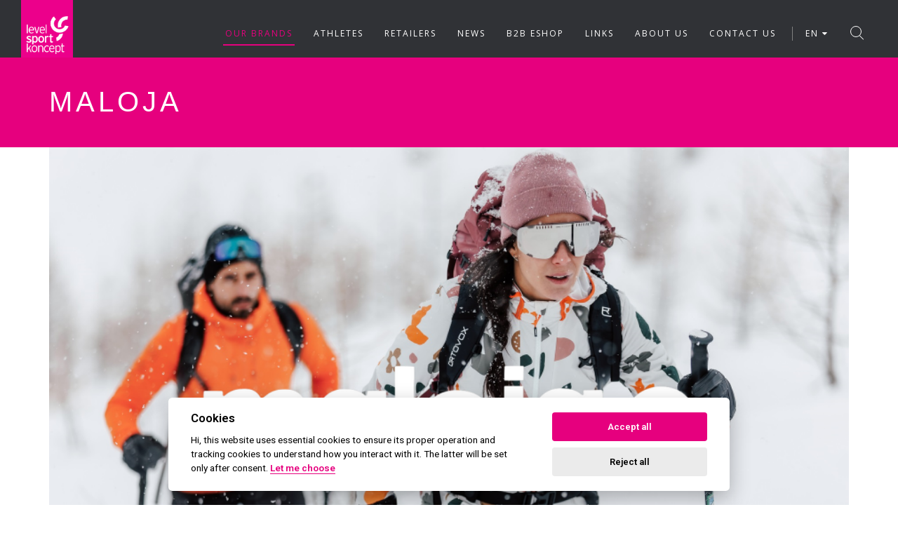

--- FILE ---
content_type: text/html; charset=utf-8
request_url: https://www.levelsportkoncept.cz/en/brand/maloja
body_size: 20554
content:
<!doctype html>
<!--[if lt IE 7]>
<html class="no-js lt-ie9 lt-ie8 lt-ie7" lang=""> <![endif]-->
<!--[if IE 7]>
<html class="no-js lt-ie9 lt-ie8" lang=""> <![endif]-->
<!--[if IE 8]>
<html class="no-js lt-ie9" lang=""> <![endif]-->
<!--[if gt IE 8]><!-->
<html class="" lang="en"> <!--<![endif]-->
<!-- ******************************************************************* -->
<!--
                               HEAD
-->
<!-- ******************************************************************* -->
<head>

    <script>
        const cc_policy_link = "https://www.levelsportkoncept.cz/en/protection-of-personal-data";
        const cc_contact_link = "https://www.levelsportkoncept.cz/en/contact-us";

    </script>
    <script defer src="https://www.levelsportkoncept.cz/libraries/cookies/cookieconsent.min.js"></script>
    <script defer src="https://www.levelsportkoncept.cz/libraries/cookies/cookieconsent-init.js"></script>

<!-- *********************************************************************** -->
<meta charset="utf-8">
<meta http-equiv="X-UA-Compatible" content="IE=edge,chrome=1">        
<meta name="viewport" content="width=device-width, initial-scale=1">
<meta name="author" content="Webaz s.r.o. / www.webaz.cz">
<meta name="robots" content="all,follow">
<!-- *********************************************************************** -->

<!-- *********************************************************************** -->   
        <title>Maloja | Levelsport Koncept</title>
<!-- *********************************************************************** -->

    <!-- FAVICONS -->
    <link rel="shortcut icon" href="/assets/images/favicon/favicon.png">
    <link rel="apple-touch-icon" href="/assets/images/favicon/apple-touch-icon.png">
    <link rel="apple-touch-icon" sizes="72x72" href="/assets/images/favicon/apple-touch-icon-72x72.png">
    <link rel="apple-touch-icon" sizes="114x114" href="/assets/images/favicon/apple-touch-icon-114x114.png">
    <!-- *************************************************************** -->
    <!--
                                  Styles
    -->
    <!-- *************************************************************** -->

        <!-- CSS -->
        <!-- REVOSLIDER CSS SETTINGS -->
        <link rel="stylesheet" type="text/css" href="/assets/rs-plugin/css/settings.min.css" media="screen">

        <!--  BOOTSTRAP -->
        <link rel="stylesheet" href="/assets/css/bootstrap.min.css">

        <!--  GOOGLE FONT -->
        <link href="https://fonts.googleapis.com/css?family=Open+Sans:100,300,400,400i,700&amp;subset=latin-ext" rel="stylesheet">

        <!-- ICONS ELEGANT FONT & FONT AWESOME & LINEA ICONS  -->
        <link rel="stylesheet" href="/assets/css/icons-fonts.css">

        <!--  CSS THEME -->
        <link rel="stylesheet" href="/assets/css/style.css?v=9">

        <!-- ANIMATE -->
        <link rel='stylesheet' href="/assets/css/animate.min.css">

        <!-- IE Warning CSS -->
        <!--[if lte IE 8]>
        <link rel="stylesheet" type="text/css" href="/assets/css/ie-warning.css"><![endif]-->
        <!--[if lte IE 8]>
        <link rel="stylesheet" type="text/css" href="/assets/css/ie8-fix.css"><![endif]-->

        <!-- Magnific popup  in style.css	Owl Carousel Assets in style.css -->

        <!-- THEME CSS -->
        <link rel='stylesheet' href="/assets/css/themes/summer.css?q=4927">

        <!-- CSS end -->

	<link rel="stylesheet" type="text/css" href="/common-assets/css/grid.css">

    
	
	<!-- Global site tag (gtag.js) - Google Analytics -->
<script src="https://www.googletagmanager.com/gtag/js?id=UA-133862004-1" type="text/plain" data-cookiecategory="analytics"></script>
<script>
  window.dataLayer = window.dataLayer || [];
  function gtag(){dataLayer.push(arguments);}
  gtag('js', new Date());

  gtag('config', 'UA-133862004-1');
</script>

<!-- Facebook Pixel Code -->
<script type="text/plain" data-cookiecategory="targeting">
!function(f,b,e,v,n,t,s) {if(f.fbq)return;n=f.fbq=function(){n.callMethod?
n.callMethod.apply(n,arguments):n.queue.push(arguments)};
if(!f._fbq)f._fbq=n;n.push=n;n.loaded=!0;n.version='2.0';
n.queue=[];t=b.createElement(e);t.async=!0;
t.src=v;s=b.getElementsByTagName(e)[0];
s.parentNode.insertBefore(t,s)}(window,document,'script',
'https://connect.facebook.net/en_US/fbevents.js');
fbq('init', '848390936025270'); 
fbq('track', 'PageView');
</script>
<noscript>
<img height="1" width="1" 
src="https://www.facebook.com/tr?id=848390936025270&ev=PageView
&noscript=1">
</noscript>
<!-- End Facebook Pixel Code -->
	
</head>
<!-- ******************************************************************* -->
<!--
                                BODY
-->
<!-- ******************************************************************* -->
<body>

<div id="fb-root"></div>
<script>(function(d, s, id) {
  var js, fjs = d.getElementsByTagName(s)[0];
  if (d.getElementById(id)) return;
  js = d.createElement(s); js.id = id;
  js.src = 'https://connect.facebook.net/cs_CZ/sdk.js#xfbml=1&version=v2.12&appId=726115814180903&autoLogAppEvents=1';
  fjs.parentNode.insertBefore(js, fjs);
}(document, 'script', 'facebook-jssdk'));</script>

<!-- LOADER -->
<div id="loader-overflow">
    <div id="loader3">Please enable JS</div>
</div>

<!-- *********************************************************** -->
<!--
                             Alerts
-->
<!-- *********************************************************** -->


<div id="wrap" class="boxed ">
    <div class="grey-bg"> <!-- Grey BG  -->

        <!--[if lte IE 8]>
        <div id="ie-container">
            <div id="ie-cont-close">
                <a href='#'
                   onclick='javascript&#058;this.parentNode.parentNode.style.display="none"; return false;'><img
                        src='/assets/images/ie-warn/ie-warning-close.jpg' style='border: none;' alt='Close'></a>
            </div>
            <div id="ie-cont-content">
                <div id="ie-cont-warning">
                    <img src='/assets/images/ie-warn/ie-warning.jpg' alt='Warning!'>
                </div>
                <div id="ie-cont-text">
                    <div id="ie-text-bold">
                        You are using an outdated browser
                    </div>
                    <div id="ie-text">
                        For a better experience using this site, please upgrade to a modern web browser.
                    </div>
                </div>
                <div id="ie-cont-brows">
                    <a href='http://www.firefox.com' target='_blank'><img src='/assets/images/ie-warn/ie-warning-firefox.jpg'
                                                                          alt='Download Firefox'></a>
                    <a href='http://www.opera.com/download/' target='_blank'><img
                            src='/assets/images/ie-warn/ie-warning-opera.jpg' alt='Download Opera'></a>
                    <a href='http://www.apple.com/safari/download/' target='_blank'><img
                            src='/assets/images/ie-warn/ie-warning-safari.jpg' alt='Download Safari'></a>
                    <a href='http://www.google.com/chrome' target='_blank'><img
                            src='/assets/images/ie-warn/ie-warning-chrome.jpg' alt='Download Google Chrome'></a>
                </div>
            </div>
        </div>
        <![endif]-->

        <!-- HEADER -->
        <header id="nav" class="header grey-dark-bg header-1">
            <div class="header-wrapper">
                <div class="container-m-30 clearfix">
                    <div class="logo-row">

                        <!-- LOGO -->
                        <div class="logo-container-2">
                            <div class="logo-2">
                                <a href="/en" class="clearfix">
                                    <img src="/assets/images/logo_LEVELSPORTKONCEPT_summer.png" class="logo-img" alt="Logo">
                                </a>
                            </div>
                        </div>
                        <!-- BUTTON -->
                        <div class="menu-btn-respons-container">
                            <button type="button" class="navbar-toggle btn-navbar collapsed" data-toggle="collapse"
                                    data-target="#main-menu .navbar-collapse">
                                <span aria-hidden="true" class="icon_menu hamb-mob-icon"></span>
                            </button>
                        </div>
                    </div>
                </div>

                <!-- MAIN MENU CONTAINER -->
                <div class="main-menu-container">

                    <div class="container-m-30 clearfix">

                        <!-- MAIN MENU -->
                        <div id="main-menu">
                            <div class="navbar navbar-default" role="navigation">

                                <!-- MAIN MENU LIST -->
                                <nav class="collapse collapsing navbar-collapse right-1024">


                                        <ul class="nav navbar-nav">
                                            <li class="
                                                
                                                
                                                current
                                            ">

                                                        <a href="/en/our-brands">
                                                            <div class="main-menu-title">Our Brands</div>
                                                        </a>



                                            </li>
                                            
                                            <li class="
                                                
                                                
                                                
                                            ">

                                                        <a href="/en/athletes">
                                                            <div class="main-menu-title">Athletes</div>
                                                        </a>



                                            </li>
                                            
                                            <li class="
                                                
                                                
                                                
                                            ">

                                                        <a href="/en/retailers">
                                                            <div class="main-menu-title">Retailers</div>
                                                        </a>



                                            </li>
                                            
                                            <li class="
                                                
                                                
                                                
                                            ">

                                                        <a href="/en/news/">
                                                            <div class="main-menu-title">News</div>
                                                        </a>



                                            </li>
                                            
                                            <li class="
                                                
                                                
                                                
                                            ">

                                                        <a href="https://b2b.levelsportkoncept.cz/">
                                                            <div class="main-menu-title">B2B Eshop</div>
                                                        </a>



                                            </li>
                                            
                                            <li class="
                                                parent
                                                
                                                
                                            ">

                                                        <a href="#">
                                                            <div class="main-menu-title">Links</div>
                                                        </a>
                                                        <ul class="sub">
                                                            <li>
                                                                <a href="http://shop.leki.cz/">
                                                                    <div class="main-menu-title">E-SHOP LEKI</div>
                                                                </a>
                                                            </li>
                                                        </ul>



                                            </li>
                                            
                                            <li class="
                                                
                                                
                                                
                                            ">

                                                        <a href="/en/about-us">
                                                            <div class="main-menu-title">About Us</div>
                                                        </a>



                                            </li>
                                            
                                            <li class="
                                                
                                                
                                                
                                            ">

                                                        <a href="/en/contact-us">
                                                            <div class="main-menu-title">Contact Us</div>
                                                        </a>



                                            </li>
                                            <li>
                                                <a class="langSeparator">
                                                    <div></div>
                                                </a>
                                            </li>
                                            <li class="parent language-select">
                                            

        <a class="dropdown-toggle" data-toggle="dropdown" href="#">
            <span class="flag"></span>EN <i class="fa fa-caret-down"></i>
        </a>

        <ul class="dropdown-menu" role="menu">  

                <li>
                    <a href="/cs/">  
                        <span class="flag flag-cz mr-5"><img style="border-radius:4px;" src="/assets/images/lang/CZ.jpg"></span><span>CZ</span>
                    </a>
                </li>    
                <li>
                    <a href="/en/">  
                        <span class="flag flag-gb mr-5"><img style="border-radius:4px;" src="/assets/images/lang/EN.jpg"></span><span>EN</span>
                    </a>
                </li>    
                <li>
                    <a href="/hu/">  
                        <span class="flag flag-hu mr-5"><img style="border-radius:4px;" src="/assets/images/lang/HU.jpg"></span><span>HU</span>
                    </a>
                </li>    
        </ul>                                            </li>
                                            
                                        </ul>

                                </nav>

                            </div>
                        </div>
                        <!-- END main-menu -->

                    </div>
                    <!-- END container-m-30 -->

                </div>
                <!-- END main-menu-container -->

                <!-- SEARCH READ DOCUMENTATION -->
                <ul class="cd-header-buttons">
                    <li><a class="cd-search-trigger" href="#cd-search"><span></span></a></li>
                </ul> <!-- cd-headdder-buttons -->
                <div id="cd-search" class="cd-search">
                    <form class="form-search" id="searchForm" action="/en/brand/maloja" method="post">
                        <input type="text" value="" id="q" placeholder="Search..." name="search" required data-nette-rules='[{"op":":filled","msg":"Zadejte hledaný výraz."}]'>
                    <input type="hidden" name="do" value="searchForm-submit"><!--[if IE]><input type=IEbug disabled style="display:none"><![endif]-->
</form>
                </div>

            </div>
            <!-- END header-wrapper -->

        </header>

        

	<!-- PAGE TITLE LARGE IMG -->
	<div class="page-title-cont brand-title-cont">
		<div class="relative container align-left">
			<div class="row">

				<div class="col-md-8">
					<h1 class="page-title">
                        <span>
								Maloja
                        </span>
					</h1>
				</div>

				<div class="col-md-4">
					<div class="breadcrumbs">
                        <span class="wrapper-span">
                            <a href="/">HOME</a>
                            <span class="slash-divider">/</span>
                            <a href="/en/znacky">Brands</a>
                            <span class="slash-divider">/</span>
                            <span class="bread-current">Maloja</span>
                        </span>
					</div>
				</div>

			</div>
		</div>
	</div>


        <!-- *********************************************************** -->
        <!--
                                    Obsah
        -->
        <!-- *********************************************************** -->

	<!-- COTENT CONTAINER -->

	<!-- PORTFOLIO INFO -->
	<div class="container">


			<div class="brand-title-area mb-60">
				<div class="lightbox-item popup-gallery mb-30">
					<a href="/admin-assets/brand/products/13/images/797_maloja-web.png">
						<div class="port-img-overlay">
							<img class="port-main-img"
									src="/admin-assets/brand/products/13/images/797_maloja-web.png"
									alt="Maloja">
						</div>
						<div class="port-overlay-cont">
							<div class="port-btn-cont">
								<div aria-hidden="true" class="icon_search"></div>
							</div>
						</div>
					</a>
				</div>
				<div class="brand-page-title-cont">
					<div class="row">
						<div class="col-sm-11 col-md-10 col-lg-8 col-sm-offset-1 col-md-offset-2 col-lg-offset-4 brand-page-title">
							
						</div>
					</div>
				</div>
			</div>

		<div class="row">
			<div class="col-md-8 col-sm-12">
				<h4 class="brand-title">More about <strong>brand</strong></h4>
			</div>
			<div class="col-md-4 col-sm-12">
				<div class="brand-socials-cont text-center mt-20">
					<ul class="brand-socials">
							<li>
								<a href="http://www.maloja.de" target="_blank" class="social_button_url"><svg xmlns="http://www.w3.org/2000/svg" viewBox="0 0 32 32">
										<path d="M 16 4 C 11.169 4 6.99475 6.876 5.09375 11 L 7.34375 11 C 8.42075 9.145 10.0765 7.6665 12.0625 6.8125 C 11.3985 7.9395 10.857 9.365 10.5 11 L 12.59375 11 C 13.35275 7.961 14.723 6 16 6 C 17.277 6 18.64725 7.961 19.40625 11 L 21.5 11 C 21.143 9.365 20.6015 7.9395 19.9375 6.8125 C 21.9235 7.6665 23.57925 9.145 24.65625 11 L 26.90625 11 C 25.00525 6.876 20.831 4 16 4 z M 4 13 L 5.5 19 L 6.96875 19 C 6.96875 19 8.00725 15.36675 8.03125 15.09375 L 8.0625 15.09375 C 8.0735 15.34175 9.09375 19 9.09375 19 L 10.5 19 L 12 13 L 10.71875 13 C 10.71875 13 9.85375 16.5915 9.84375 16.8125 L 9.8125 16.8125 C 9.7855 16.5305 8.8125 13 8.8125 13 L 7.4375 13 C 7.4375 13 6.29125 16.62875 6.28125 16.84375 C 6.26625 16.55675 5.40625 13 5.40625 13 L 4 13 z M 12 13 L 13.5 19 L 14.96875 19 C 14.96875 19 16.00825 15.36675 16.03125 15.09375 L 16.0625 15.09375 C 16.0735 15.34175 17.09375 19 17.09375 19 L 18.5 19 L 20 13 L 18.71875 13 C 18.71875 13 17.85375 16.5915 17.84375 16.8125 L 17.8125 16.8125 C 17.7855 16.5305 16.8125 13 16.8125 13 L 15.4375 13 C 15.4375 13 14.29125 16.62875 14.28125 16.84375 C 14.26625 16.55675 13.40625 13 13.40625 13 L 12 13 z M 20 13 L 21.5 19 L 22.96875 19 C 22.96875 19 24.00825 15.36675 24.03125 15.09375 L 24.0625 15.09375 C 24.0735 15.34175 25.09375 19 25.09375 19 L 26.5 19 L 28 13 L 26.71875 13 C 26.71875 13 25.85375 16.5915 25.84375 16.8125 L 25.8125 16.8125 C 25.7855 16.5305 24.8125 13 24.8125 13 L 23.4375 13 C 23.4375 13 22.29125 16.62875 22.28125 16.84375 C 22.26625 16.55675 21.40625 13 21.40625 13 L 20 13 z M 5.09375 21 C 6.99475 25.124 11.169 28 16 28 C 20.831 28 25.00525 25.124 26.90625 21 L 24.65625 21 C 23.57925 22.855 21.9235 24.3335 19.9375 25.1875 C 20.6015 24.0605 21.143 22.635 21.5 21 L 19.40625 21 C 18.64725 24.039 17.278 26 16 26 C 14.722 26 13.35275 24.039 12.59375 21 L 10.5 21 C 10.857 22.635 11.3985 24.0605 12.0625 25.1875 C 10.0765 24.3335 8.42075 22.855 7.34375 21 L 5.09375 21 z"></path>
									</svg></a>
							</li>
							<li>
								<a href="https://www.facebook.com/malojaclothing" target="_blank" class="social_button_facebook"><span class="social_facebook"></span></a>
							</li>
							<li>
								<a href="https://www.instagram.com/malojaclothing/" target="_blank" class="social_button_instagram"><span class="social_instagram_circle"></span></a>
							</li>
							<li>
								<a href="https://vimeo.com/maloja" target="_blank" class="social_button_youtube"><span class="social_youtube"></span></a>
							</li>
					</ul>
				</div>
			</div>
		</div>

		<div class="row brand-line">
			<div class="col-md-4 col-sm-6 col-xs-12 brand-white-box-cont">
				<div class="brand-box brand-white-box">
					<p>The German brand has literally bursted on to the outdoor scene. And why? Thanks to their unique approach to distinctive design, wide variety of colours and maximal practicality. Their equipment ranges from ski, snowboard to cycling or leisure time.</p>
<p>Their approach has earned them partnerships with USA National ski cross team, German National Ski cross team amongst many other collaborations with teams and individual athletes.</p>
<p> </p>
<p> </p>
				</div>
			</div>
			<div class="col-md-4 col-sm-6 col-xs-12 brand-white-box-cont">
				<div class="brand-box brand-white-box">
					<p>Maloja is inspired by the Maloja Pass in Switzerland. It emblems that you can still enjoy an experience with that real bond between you and the nature.<br /><br />Maloja is all about practicality and complex functionality. Do you need equipment that breaths, is water resistant or just enjoy a walk in any weather? Maloja is there for you.</p>
				</div>
			</div>

			

			
			<div class="col-md-offset-0 col-md-4 col-sm-6 col-sm-offset-3 col-xs-12 pb-3 download-box brand-gray-box-cont">
				<div class="download-item-list">
						<h5 class="brand-title">FOR DOWNLOAD</h5>
						<div class="row download-item">
							<div class="col-xs-7"><a href="/admin-assets/brand/products/13/files/848_maloja-aw2025.pdf" download="MALOJA AW2025.pdf" class="download-file-item">MALOJA AW2025</a></div><div class="col-xs-1"><a href="#" class="download-file-item" data-toggle="modal" data-target="#PDFPreview" data-whatever="/admin-assets/brand/products/13/files/848_maloja-aw2025.pdf"><i class="fa fa-search"></i></a></div><div class="col-xs-4 download-file-size"><i class="fa fa-file"></i> 39.5 MB</div>
						</div>
				</div>	
			</div>
		</div>
	</div>

	<div class="container mb-100">

			<!-- Content grid -->
			<div class="content-grid">
				<div class="grid masonry">
						<div data-block-id="18" class="grid-wrap normal">
							<a href="https://www.maloja.de/collection/story.php" class='grid-item' style="background-image: url('\/thumb\/8a66e88b50c2c640b357685bd7358cbe\.jpg')">
									<div class="grid-item-content" >
										<h2><p>History</p></h2>
									</div>
							</a>
						</div>
						<div data-block-id="19" class="grid-wrap normal">
							<a href="https://www.maloja.de/collection/journal.php" class='grid-item' style="background-image: url('\/thumb\/8e3c96b346da8c4f0ea129ef14bc33b6\.jpg')">
									<div class="grid-item-content" >
										<h2><p>Stories</p></h2>
									</div>
							</a>
						</div>
						<div data-block-id="20" class="grid-wrap normal">
							<a href="https://www.maloja.de/collection/maloja-catalog.php" class='grid-item' style="background-image: url('\/thumb\/ae84b66a8a4a073f897fe0e9f7cf92c4\.jpg')">
									<div class="grid-item-content" >
										<h2><p>Soul in the woods</p></h2>
									</div>
							</a>
						</div>
						<div data-block-id="21" class="grid-wrap normal">
							<a href="https://youtu.be/qRpy3pZLRPQ" class='grid-item' style="background-image: url('\/thumb\/36e6a89879b8a55464ca20b5b770a314\.jpg')">
									<div class="grid-item-content" >
										<h2><p>The 15th anniversary</p></h2>
									</div>
							</a>
						</div>
				</div>
			</div>

	</div>

			<hr class="mt-0 mb-0">

		<div class="container mb-30 mt-30">
			<h4 class="brand-title">Affiliates</h4>

			<!-- ITEMS GRID -->
			<div class="port-special port-grid port-grid-gut clearfix" id="items-grid">












						<!-- Item -->
						<div class="port-item mix member col-md-4 col-sm-4 wow fadeInUp  maloja poc">
							<div class="member-image">
								<a href="https://www.attcycling.cz/">
										<img
												src="/admin-assets/catalog/products/18/images/55_brychtajan-cp-blatna-20170708-115624-d71-0199-small.jpg"
												alt="ATT Investments Pro Cycling Team">
									</a>
							</div>
							<h3>ATT Investments Pro Cycling Team</h3>
							<span> Maloja,  POC</span>
						</div>
















						<!-- Item -->
						<div class="port-item mix member col-md-4 col-sm-4 wow fadeInUp  maloja poc leki veloforte">
							<div class="member-image">
								<a href="https://www.facebook.com/SandraSchutzovaathlete">
										<img
												src="/admin-assets/catalog/products/33/images/72_20190820-thsc-portraitbild-sandraschuetzova-action-1420x9472px-small.jpg"
												alt="Sandra Schützová">
									</a>
							</div>
							<h3>Sandra Schützová</h3>
							<span> Maloja,  POC,  Leki,  Veloforte</span>
						</div>


			</div>
		</div>

		<hr class="mt-0 mb-0">
        <div id="contact-link2" class="page-section container mb-60 mt-30">
            <div class="container">
				<h4 class="brand-title">Contacts</h4>
                <div class="row">

						<div class="col-md-3 col-sm-6">
							<div class="cis-cont">
								<div class="cis-icon">
									<div class="icon fa fa-user"></div>
								</div>
								<div class="cis-text">
									<h3><span class="bold">Martina Saňáková</span></h3>
									<p>

												<b>Administration / Mizuno invoicing<br></b>

											<a href="tel:+420 212 340 520">+420 212 340 520</a><br>
											<a href="tel:+420 724 269 054">+420 724 269 054</a><br>
											<a href="mailto:martina.sanakova@levelsportkoncept.cz">martina.sanakova@levelsportkoncept.cz</a><br>
																			</p>
								</div>
							</div>
						</div>
						<div class="col-md-3 col-sm-6">
							<div class="cis-cont">
								<div class="cis-icon">
									<div class="icon fa fa-user"></div>
								</div>
								<div class="cis-text">
									<h3><span class="bold">Petr Hruška</span></h3>
									<p>

												<b>Key account<br></b>

											<a href="tel:+420 284 840 310">+420 284 840 310</a><br>
											<a href="tel:+420 602 179 836">+420 602 179 836</a><br>
											<a href="mailto:petr.hruska@levelsportkoncept.cz">petr.hruska@levelsportkoncept.cz</a><br>
																			</p>
								</div>
							</div>
						</div>
						<div class="col-md-3 col-sm-6">
							<div class="cis-cont">
								<div class="cis-icon">
									<div class="icon fa fa-user"></div>
								</div>
								<div class="cis-text">
									<h3><span class="bold">Jan Biernat</span></h3>
									<p>

												<b>Sales representative<br></b>

											<a href="tel:+48 517 893 355">+48 517 893 355</a><br>
											<a href="mailto:jan.biernat@levelsportkoncept.cz">jan.biernat@levelsportkoncept.cz</a><br>
																			</p>
								</div>
							</div>
						</div>

                </div>
            </div>
        </div>

		<!-- BLOG 1 -->
		<div class="page-section pt-110-b-30-cont news-wrapper brand-last-news">

			<div class="container">
				<div class="mb-50">
					<h2 class="section-title pr-0">LATEST <span class="bold">NEWS</span></h2>
				</div>


						<!-- Post Item -->
						<div class="col-sm-6 col-md-4 col-lg-4 wow fadeIn pb-70"
								>

							<div class="post-prev-img">
								<a href="/en/news/article/filip-adel-takes-28th-place-at-the-world-marathon-championships-in-haderslev-denmark">


											<img class="image"
													src="/thumb/17e7000f1179ed2e37ad2734600c52bb.jpg"
													alt="Filip Adel takes 28th place at the World Marathon Championships in Haderslev, Denmark">

								</a>
							</div>

							<div class="post-prev-title">
								<h3>
									<a href="/en/news/article/filip-adel-takes-28th-place-at-the-world-marathon-championships-in-haderslev-denmark">Filip Adel takes 28th place at the World Marathon Championships in Haderslev, Denmark</a>
								</h3>
							</div>

							<div class="post-prev-info">
								21. září 2022

									<span class="slash-divider">/</span>
									<a href="/en/news/ski-outdoor">
										Ski/Outdoor
									</a>
							</div>

							<div class="post-prev-text">
									 The World Marathon Championships were hosted this year in the Nordic town of Haderslev. New Zealander Samuel Gaze will... <a class="blog-more" href="/en/news/article/filip-adel-takes-28th-place-at-the-world-marathon-championships-in-haderslev-denmark">READ MORE</a>
															</div>

							

						</div>
						<!-- Post Item -->
						<div class="col-sm-6 col-md-4 col-lg-4 wow fadeIn pb-70"
								data-wow-delay="200ms"
								>

							<div class="post-prev-img">
								<a href="/en/news/article/jan-jobanek-narrowly-second-on-gravel-blinduru">


											<img class="image"
													src="/thumb/424418870623fefec9eeab0f2eb79211.jpg"
													alt="Jan Jobánek narrowly second on Gravel Blinduru">

								</a>
							</div>

							<div class="post-prev-title">
								<h3>
									<a href="/en/news/article/jan-jobanek-narrowly-second-on-gravel-blinduru">Jan Jobánek narrowly second on Gravel Blinduru</a>
								</h3>
							</div>

							<div class="post-prev-info">
								8. září 2022

									<span class="slash-divider">/</span>
									<a href="/en/news/ski-outdoor">
										Ski/Outdoor
									</a>
							</div>

							<div class="post-prev-text">
									 For the fifth time last weekend, gravel fans gathered at the Gravel Blinduro in Staré Město pod Landštejnem. Tomáš... <a class="blog-more" href="/en/news/article/jan-jobanek-narrowly-second-on-gravel-blinduru">READ MORE</a>
															</div>

							

						</div>
							<div class="row">
						<!-- Post Item -->
						<div class="col-sm-6 col-md-4 col-lg-4 wow fadeIn pb-70"
								data-wow-delay="400ms">

							<div class="post-prev-img">
								<a href="/en/news/article/filip-adel-consolidated-his-lead-in-the-czech-cup-with-victory-in-karlovy-vary">


											<img class="image"
													src="/thumb/68f018a4ef5a2a5365a44da620d91ae1.jpg"
													alt="Filip Adel consolidated his lead in the Czech Cup with victory in Karlovy Vary">

								</a>
							</div>

							<div class="post-prev-title">
								<h3>
									<a href="/en/news/article/filip-adel-consolidated-his-lead-in-the-czech-cup-with-victory-in-karlovy-vary">Filip Adel consolidated his lead in the Czech Cup with victory in Karlovy Vary</a>
								</h3>
							</div>

							<div class="post-prev-info">
								24. srpen 2022

									<span class="slash-divider">/</span>
									<a href="/en/news/ski-outdoor">
										Ski/Outdoor
									</a>
							</div>

							<div class="post-prev-text">
									 The sixth stop of the Czech MTB Marathon Cup was Karlovy Vary for the first time this year. Filip... <a class="blog-more" href="/en/news/article/filip-adel-consolidated-his-lead-in-the-czech-cup-with-victory-in-karlovy-vary">READ MORE</a>
															</div>

							

						</div>
							</div>
						<!-- Post Item -->
						<div class="col-sm-6 col-md-4 col-lg-4 wow fadeIn pb-70"
								>

							<div class="post-prev-img">
								<a href="/en/news/article/victus-now-in-levelsportkoncepts-portfolio">


											<img class="image"
													src="/thumb/60906e882d76411cb6a2dfcba7c5f5b8.png"
													alt="Victus now in LEVELSPORTKONCEPT's portfolio">

								</a>
							</div>

							<div class="post-prev-title">
								<h3>
									<a href="/en/news/article/victus-now-in-levelsportkoncepts-portfolio">Victus now in LEVELSPORTKONCEPT's portfolio</a>
								</h3>
							</div>

							<div class="post-prev-info">
								2. srpen 2022

									<span class="slash-divider">/</span>
									<a href="/en/news/bike">
										Bike
									</a>
							</div>

							<div class="post-prev-text">
									 Finding the right sports nutrition should be easy now.
Many athletes never reach peak performance because they don't have the... <a class="blog-more" href="/en/news/article/victus-now-in-levelsportkoncepts-portfolio">READ MORE</a>
															</div>

							

						</div>
						<!-- Post Item -->
						<div class="col-sm-6 col-md-4 col-lg-4 wow fadeIn pb-70"
								>

							<div class="post-prev-img">
								<a href="/en/news/article/new-b2b-template">


											<img class="image"
													src="/thumb/ae0f6dee0696dae90227dff210e8b013.JPG"
													alt="New B2B template">

								</a>
							</div>

							<div class="post-prev-title">
								<h3>
									<a href="/en/news/article/new-b2b-template">New B2B template</a>
								</h3>
							</div>

							<div class="post-prev-info">
								28. březen 2022

									<span class="slash-divider">/</span>
									<a href="/en/news/ski-outdoor">
										Ski/Outdoor
									</a>
							</div>

							<div class="post-prev-text">
									 We would like to inform you about the launch of a new template for our B2B portal. The switchover... <a class="blog-more" href="/en/news/article/new-b2b-template">READ MORE</a>
															</div>

							

						</div>
							<div class="row">
						<!-- Post Item -->
						<div class="col-sm-6 col-md-4 col-lg-4 wow fadeIn pb-70"
								>

							<div class="post-prev-img">
								<a href="/en/news/article/the-new-showroom-in-budapest">


											<img class="image"
													src="/thumb/9ed299d83b83ed149f09e003f738f18e.jpeg"
													alt="The new showroom in Budapest">

								</a>
							</div>

							<div class="post-prev-title">
								<h3>
									<a href="/en/news/article/the-new-showroom-in-budapest">The new showroom in Budapest</a>
								</h3>
							</div>

							<div class="post-prev-info">
								24. březen 2022

									<span class="slash-divider">/</span>
									<a href="/en/news/ski-outdoor">
										Ski/Outdoor
									</a>
							</div>

							<div class="post-prev-text">
									 



Our new showroom in Budapest is fully equipped and has been visited by the first business partners. You are welcome... <a class="blog-more" href="/en/news/article/the-new-showroom-in-budapest">READ MORE</a>
															</div>

							

						</div>
							</div>
						<!-- Post Item -->
						<div class="col-sm-6 col-md-4 col-lg-4 wow fadeIn pb-70"
								>

							<div class="post-prev-img">
								<a href="/en/news/article/veloforte-in-the-portfolio-of-levelsportkoncept">


											<img class="image"
													src="/thumb/a79f204a58e4d8e09c83023eb1e431db.jpg"
													alt="Veloforte in the portfolio of Levelsportkoncept">

								</a>
							</div>

							<div class="post-prev-title">
								<h3>
									<a href="/en/news/article/veloforte-in-the-portfolio-of-levelsportkoncept">Veloforte in the portfolio of Levelsportkoncept</a>
								</h3>
							</div>

							<div class="post-prev-info">
								9. duben 2021

									<span class="slash-divider">/</span>
									<a href="/en/news/ski-outdoor">
										Ski/Outdoor
									</a>
							</div>

							<div class="post-prev-text">
									 The Veloforte range includes energetic gels, bars, chews and hydration powders. <a class="blog-more" href="/en/news/article/veloforte-in-the-portfolio-of-levelsportkoncept">READ MORE</a>
															</div>

							

						</div>
							</div>


			</div>
		</div>
	</div>

	<!-- DIVIDER -->
	<hr class="mt-0 mb-0">


<!-- Modal -->
<div class="modal fade" id="PDFPreview" tabindex="-1" role="dialog" aria-labelledby="PDFPreview" aria-hidden="true">
  <div class="modal-dialog modal-lg modal-dialog-centered" role="document">
    <div class="modal-content">
      <div class="modal-header">
        <button type="button" class="close" data-dismiss="modal" aria-label="Close"><span aria-hidden="true">&times;</span></button>
        <h4 class="modal-title">Náhled PDF</h4>
      </div>
      <div class="modal-body">
        <iframe id="PDFiframe" src="" width="100%" height="500px"></iframe>
      </div>
    </div>
  </div>
</div>


    <!-- SHOP AD -->
    <div class="page-section grey-light-bg collection-wrapper">
        <div class="container">
            <div class="row">

                <div class="col-md-8 col-sm-8">
                    <div class="equal-height">
                        <div class="text-middle block-center-x-767">
                            <h3 style="font-size: 19px;" class="light-34 m-0">B2B LEVELSPORTKONCEPT <br><span class="bold">ENTRY FOR BUSINESS PARTNERS</span></h3>
                        </div>
                    </div>
                </div>

                <div class="col-md-4 col-sm-4 text-center pt-40 pb-40 equal-height">
                    <div class="">
                        <div class="block-inline-bg-white">
                            <h3 class="light-34 m-0">
                                <a class="p-20" href="https://b2b.levelsportkoncept.cz/">
                                    <span class="bold">ENTRY</span> TO B2B
                                </a>
                            </h3>
                        </div>
                    </div>
                </div>

            </div>
        </div>
    </div>

    <!-- Carousel značek  -->
    <div id="clients-wrapper" class="page-section p-110-cont">
    <div class="container fullwidth-slider owl-carousel owl-theme">



            <div class="owl-item">

            <div class="row client-row border-bot">

        <div class="col-xs-6 col-sm-2 client1-item ">
            <a href="/en/brand/mizuno">
                <span class="helper"></span>
                <img alt="client" src="/admin-assets/brand/products/12/Mizuno_Logo_RGB_2016.jpg">
            </a>
        </div>








        <div class="col-xs-6 col-sm-2 client1-item ">
            <a href="/en/brand/maloja">
                <span class="helper"></span>
                <img alt="client" src="/admin-assets/brand/products/13/Maloja black.png">
            </a>
        </div>








        <div class="col-xs-6 col-sm-2 client1-item ">
            <a href="/en/brand/lezyne">
                <span class="helper"></span>
                <img alt="client" src="/admin-assets/brand/products/14/LZ5-lezyne_placeable-black-r3-Small.jpg">
            </a>
        </div>








        <div class="col-xs-6 col-sm-2 client1-item ">
            <a href="/en/brand/swans">
                <span class="helper"></span>
                <img alt="client" src="/admin-assets/brand/products/15/logo.jpg">
            </a>
        </div>








        <div class="col-xs-6 col-sm-2 client1-item ">
            <a href="/en/brand/poc">
                <span class="helper"></span>
                <img alt="client" src="/admin-assets/brand/products/17/logo-poc.png">
            </a>
        </div>








        <div class="col-xs-6 col-sm-2 client1-item ">
            <a href="/en/brand/leki">
                <span class="helper"></span>
                <img alt="client" src="/admin-assets/brand/products/19/LEKI_Logo_black_freespace.png">
            </a>
        </div>

        </div>






            <div class="row client-row border-bot">

        <div class="col-xs-6 col-sm-2 client1-item ">
            <a href="/en/brand/rubena">
                <span class="helper"></span>
                <img alt="client" src="/admin-assets/brand/products/24/Rubena_horizontal.png">
            </a>
        </div>








        <div class="col-xs-6 col-sm-2 client1-item ">
            <a href="/en/brand/kjus">
                <span class="helper"></span>
                <img alt="client" src="/admin-assets/brand/products/26/logo.jpg">
            </a>
        </div>








        <div class="col-xs-6 col-sm-2 client1-item ">
            <a href="/en/brand/bikeworkx">
                <span class="helper"></span>
                <img alt="client" src="/admin-assets/brand/products/27/bwx_blackRGB.png">
            </a>
        </div>








        <div class="col-xs-6 col-sm-2 client1-item ">
            <a href="/en/brand/salto">
                <span class="helper"></span>
                <img alt="client" src="/admin-assets/brand/products/29/salto_cerna.jpg">
            </a>
        </div>








        <div class="col-xs-6 col-sm-2 client1-item ">
            <a href="/en/brand/kastle">
                <span class="helper"></span>
                <img alt="client" src="/admin-assets/brand/products/30/2016_Kaestle_Logo_Claim_EN.jpg">
            </a>
        </div>








        <div class="col-xs-6 col-sm-2 client1-item ">
            <a href="/en/brand/mico">
                <span class="helper"></span>
                <img alt="client" src="/admin-assets/brand/products/31/mico_logo.JPG">
            </a>
        </div>

        </div>


            </div>



            <div class="owl-item">

            <div class="row client-row border-bot">

        <div class="col-xs-6 col-sm-2 client1-item ">
            <a href="/en/brand/gatorade">
                <span class="helper"></span>
                <img alt="client" src="/admin-assets/brand/products/32/-gatorade.png">
            </a>
        </div>








        <div class="col-xs-6 col-sm-2 client1-item ">
            <a href="/en/brand/100">
                <span class="helper"></span>
                <img alt="client" src="/admin-assets/brand/products/33/logo.jpg">
            </a>
        </div>








        <div class="col-xs-6 col-sm-2 client1-item ">
            <a href="/en/brand/supacaz">
                <span class="helper"></span>
                <img alt="client" src="/admin-assets/brand/products/34/supacaz-logo (1).jpg">
            </a>
        </div>








        <div class="col-xs-6 col-sm-2 client1-item ">
            <a href="/en/brand/sdg-components">
                <span class="helper"></span>
                <img alt="client" src="/admin-assets/brand/products/35/Comp 2_00000.png">
            </a>
        </div>








        <div class="col-xs-6 col-sm-2 client1-item ">
            <a href="/en/brand/spank">
                <span class="helper"></span>
                <img alt="client" src="/admin-assets/brand/products/36/35238709490_4fa639a42e_o.png">
            </a>
        </div>








        <div class="col-xs-6 col-sm-2 client1-item ">
            <a href="/en/brand/e-thirteen">
                <span class="helper"></span>
                <img alt="client" src="/admin-assets/brand/products/37/E13.jpg">
            </a>
        </div>

        </div>






            <div class="row client-row border-bot">

        <div class="col-xs-6 col-sm-2 client1-item ">
            <a href="/en/brand/zone3">
                <span class="helper"></span>
                <img alt="client" src="/admin-assets/brand/products/38/Logo - Lockup 1 (2).jpg">
            </a>
        </div>








        <div class="col-xs-6 col-sm-2 client1-item ">
            <a href="/en/brand/dvo">
                <span class="helper"></span>
                <img alt="client" src="/admin-assets/brand/products/40/DVO.png">
            </a>
        </div>








        <div class="col-xs-6 col-sm-2 client1-item ">
            <a href="/en/brand/sporten">
                <span class="helper"></span>
                <img alt="client" src="/admin-assets/brand/products/41/Sporten_logo_NEW2019.jpg">
            </a>
        </div>








        <div class="col-xs-6 col-sm-2 client1-item ">
            <a href="/en/brand/stance">
                <span class="helper"></span>
                <img alt="client" src="/admin-assets/brand/products/43/662f266a19ea62585b496119ba918bcd.jpg">
            </a>
        </div>








        <div class="col-xs-6 col-sm-2 client1-item ">
            <a href="/en/brand/veloforte">
                <span class="helper"></span>
                <img alt="client" src="/admin-assets/brand/products/45/Logotype _ FuelbetterTag (black)-01.png">
            </a>
        </div>








        <div class="col-xs-6 col-sm-2 client1-item ">
            <a href="/en/brand/superior">
                <span class="helper"></span>
                <img alt="client" src="/admin-assets/brand/products/46/Superior_Logo_black.png">
            </a>
        </div>

        </div>


            </div>



            <div class="owl-item">

            <div class="row client-row border-bot">

        <div class="col-xs-6 col-sm-2 client1-item ">
            <a href="/en/brand/dmt">
                <span class="helper"></span>
                <img alt="client" src="/admin-assets/brand/products/47/Logo Dmt cicling since 19781024_1.jpg">
            </a>
        </div>








        <div class="col-xs-6 col-sm-2 client1-item ">
            <a href="/en/brand/ere-research">
                <span class="helper"></span>
                <img alt="client" src="/admin-assets/brand/products/49/Ere Reaseach Logo name &amp; mark stacked WHT on BLK 450x150mm transparent.png">
            </a>
        </div>








        <div class="col-xs-6 col-sm-2 client1-item ">
            <a href="/en/brand/victus">
                <span class="helper"></span>
                <img alt="client" src="/admin-assets/brand/products/50/Logo-Victus-2024.png">
            </a>
        </div>








        <div class="col-xs-6 col-sm-2 client1-item ">
            <a href="/en/brand/goodyear">
                <span class="helper"></span>
                <img alt="client" src="/admin-assets/brand/products/51/Goodyear cycling Black White.png">
            </a>
        </div>








        <div class="col-xs-6 col-sm-2 client1-item ">
            <a href="/en/brand/rock-machine">
                <span class="helper"></span>
                <img alt="client" src="/admin-assets/brand/products/52/Rock Machine.png">
            </a>
        </div>








        <div class="col-xs-6 col-sm-2 client1-item ">
            <a href="/en/brand/one-bikeparts">
                <span class="helper"></span>
                <img alt="client" src="/admin-assets/brand/products/53/ONE bikeparts BLACK.jpg">
            </a>
        </div>

        </div>






            <div class="row client-row ">

        <div class="col-xs-6 col-sm-2 client1-item ">
            <a href="/en/brand/ixs">
                <span class="helper"></span>
                <img alt="client" src="/admin-assets/brand/products/54/Logo.png">
            </a>
        </div>








        <div class="col-xs-6 col-sm-2 client1-item ">
            <a href="/en/brand/cp">
                <span class="helper"></span>
                <img alt="client" src="/admin-assets/brand/products/55/CP_Logo_negativ_2000px.png">
            </a>
        </div>








        <div class="col-xs-6 col-sm-2 client1-item ">
            <a href="/en/brand/holmenkol">
                <span class="helper"></span>
                <img alt="client" src="/admin-assets/brand/products/56/Holmenkol logo white.png">
            </a>
        </div>





    </div>

        </div>

    </div>
    </div>

    <!-- NEWS LETTER -->
    <div class="page-section nl-cont">
        <div class="container">
            <div class="relative">
                <div id="mc_embed_signup" class="nl-form-container clearfix">
                    <form method="POST" action="/en/brand/maloja?do=subscribeForm" id="mc-embedded-subscribe-form"
                          name="mc-embedded-subscribe-form"
                          class="newsletterform validate" target="_blank" novalidate>


                        <!-- EDIT THIS ACTION URL (add "post-json?u" instead of "post?u" and appended "&amp;c=?" to the end of this URL) -->
                        <input type="email" value="" name="EMAIL" class="email nl-email-input" id="mce-EMAIL"
                               placeholder="Enter your email" pattern="^[a-z0-9._%+-]+@[a-z0-9.-]+\.[a-z][a-z]+$"
                               required>
                        <!-- real people should not fill this in and expect good things - do not remove this or risk form bot signups-->
                        <div style="position: absolute; left: -5000px;"><input id="mce-EMAIL2" type="text"
                                                                               name="b_ba37086d08bdc9f56f3592af0_e38247f7cc"
                                                                               tabindex="-1" value=""></div>


                        <input type="submit" value="SUBSCRIBE" name="subscribe" id="mc-embedded-subscribe"
                               class="button medium gray">
                    </form>
                    <div id="notification_container"></div>
                </div>
            </div>
        </div>
    </div>


        <!-- ----------------------------------------------------------- -->
        <!--
                       Spinner - tocici se kolecko pri ajaxu
        -->
        <!-- ----------------------------------------------------------- -->
        <div id="spin"></div>

        <!-- ----------------------------------------------------------- -->
        <!--
                               Chybove okno dialog
        -->
        <!-- ----------------------------------------------------------- -->
        <div class="system-error-dialog">

            <p class="system-error-msg mb20 mt10"></p>

            <div>
                <button class="system-error-close btn btn-primary ph25">Close</button>
            </div>
        </div>

        <!-- FOOTER 2 -->
        <footer id="footer2" class="footer2-black page-section pt-80 pb-50">
            <div class="container">
                <div class="row">

                    <div class="col-md-3 col-sm-3 widget">
                        <div class="logo-footer-cont">
                            <a href="/en">
                                <img src="/assets/images/logo_LEVELSPORTKONCEPT_summer.png" class="logo-footer" alt="Logo">
                            </a>
                        </div>
                        <div class="footer-2-text-cont">
                            <address>
                                LEVELSPORTKONCEPT s.r.o.<br><br>

                                K BÍLÉMU VRCHU 2978/5<br>
                                HORNÍ POČERNICE<br>
                                193 00 Praha 9<br><br>

                                IČO: 46712151<br>
                                DIČ: CZ46712151<br>
                            </address>
                        </div>
                        <div class="footer-2-text-cont">
                            <a class="a-text" href="tel:+420284840310">phone - +420 284 840 310</a>
                        </div>
                        <div class="footer-2-text-cont">
                            <a class="a-text" href="mailto:info@levelsportkoncept.cz">INFO@LEVELSPORTKONCEPT.CZ</a>
                        </div>
                    </div>

                    <div class="col-md-3 col-sm-3 widget">
                        <h4>MENU</h4>


                            <ul class="links-list bold a-text-cont">
                                <li>

											<a href="/en/our-brands">
												<div>
													Our Brands
												</div>
											</a>

                                </li>

                                <li>

											<a href="/en/athletes">
												<div>
													Athletes
												</div>
											</a>

                                </li>

                                <li>

											<a href="/en/retailers">
												<div>
													Retailers
												</div>
											</a>

                                </li>

                                <li>

											<a href="/en/news/">
												<div>
													News
												</div>
											</a>

                                </li>

                                <li>
										<a href="https://b2b.levelsportkoncept.cz/">
											<div class="main-menu-title">B2B Eshop</div>
										</a>

                                </li>

                                <li>

											<a href="/en/links">
												<div>
													Links
												</div>
											</a>

                                </li>

                                <li>

											<a href="/en/about-us">
												<div>
													About Us
												</div>
											</a>

                                </li>

                                <li>

											<a href="/en/contact-us">
												<div>
													Contact Us
												</div>
											</a>

                                </li>

                            </ul>
                    </div>

                    <div class="col-md-3 col-sm-3 widget">
                        <h4>LINKS</h4>
                        <ul class="links-list a-text-cont">
                            <li><a href="https://b2b.levelsportkoncept.cz/">B2B</a></li>
                            <li><a href="http://shop.leki.cz/">E-SHOP LEKI</a></li>
                        </ul>
                        <br>
                        <div class="fb-page" data-width="250" data-href="https://www.facebook.com/levelsportkoncept" data-stream="false" data-header="false" data-small-header="false" data-adapt-container-width="true" data-hide-cover="false" data-show-facepile="true"><blockquote cite="https://www.facebook.com/levelsportkoncept" class="fb-xfbml-parse-ignore"><a href="https://www.facebook.com/levelsportkoncept">LEVEL SPORT KONCEPT</a></blockquote></div>
                    </div>

                    <div class="col-md-3 col-sm-3 widget">
                        <h4>LATEST NEWS</h4>
                        <div id="post-list-footer">


                                <div class="post-prev-title">
                                    <h3>
                                        <a class="a-text" href="/en/news/article/filip-adel-takes-28th-place-at-the-world-marathon-championships-in-haderslev-denmark">
                                            Filip Adel takes 28th place at the World Marathon Championships in Haderslev, Denmark
                                        </a>
                                    </h3>
                                </div>
                                <div class="post-prev-info">
                                    21. září 2022
                                </div>


                                <div class="post-prev-title">
                                    <h3>
                                        <a class="a-text" href="/en/news/article/jan-jobanek-narrowly-second-on-gravel-blinduru">
                                            Jan Jobánek narrowly second on Gravel Blinduru
                                        </a>
                                    </h3>
                                </div>
                                <div class="post-prev-info">
                                    8. září 2022
                                </div>


                                <div class="post-prev-title">
                                    <h3>
                                        <a class="a-text" href="/en/news/article/filip-adel-consolidated-his-lead-in-the-czech-cup-with-victory-in-karlovy-vary">
                                            Filip Adel consolidated his lead in the Czech Cup with victory in Karlovy Vary
                                        </a>
                                    </h3>
                                </div>
                                <div class="post-prev-info">
                                    24. srpen 2022
                                </div>



                        </div>
                    </div>
                </div>

                <div class="footer-2-copy-cont clearfix">
                    <!-- Social Links -->
                    <div class="footer-2-soc-a right">
                        <a href="https://www.facebook.com/levelsportkoncept/" title="Facebook"
                           target="_blank"><i class="fa fa-facebook"></i></a>
                    </div>

                    <!-- Copyright -->
                    <div class="left">
                        © 2026 <a class="a-text" href="https://www.webaz.cz">Webaz.cz</a>
                    </div>


                </div>

            </div>
        </footer>

        <!-- BACK TO TOP -->
        <p id="back-top">
            <a href="#top" title="Zpět na začátek"><span class="icon icon-arrows-up"></span></a>
        </p>

    </div><!-- End BG -->
</div><!-- End wrap -->

<div class="modal fade" id="shareModal" tabindex="-1" role="dialog" aria-labelledby="shareModalLabel" aria-hidden="true">
    <div class="modal-dialog modal-sm modal-dialog-centered" style="
    display: flex;
    -ms-flex-align: center;
    align-items: center;
    min-height: calc(100% - (3.5rem * 2));
" role="document">
        <div class="modal-content">
            <div class="modal-header" style="padding: 8px 15px;">
                <button type="button" class="close" data-dismiss="modal" aria-label="Close"><span aria-hidden="true">&times;</span></button>
                <h4 class="modal-title" id="shareModalLabel">Share</h4>
            </div>
            <div class="modal-body text-center" style="display:flex;justify-content:center;">
                <!-- AddToAny BEGIN -->
                <div class="a2a_kit a2a_kit_size_64 a2a_default_style">
                    <a class="a2a_button_facebook"></a>
                    <a class="a2a_button_whatsapp"></a>
                </div>
                <script async src="https://static.addtoany.com/menu/page.js"></script>
                <!-- AddToAny END -->
            </div>
        </div>
    </div>
</div>

  <!-- *************************************************************** -->
    <!--
                                 Scripts
    -->
    <!-- *************************************************************** -->

        <!-- JS begin some js files in bottom of file-->

        <!-- HTML5 Shim and Respond.js IE8 support of HTML5 elements and media queries -->
        <!-- WARNING: Respond.js doesn't work if you view the page via file:// -->
        <!--[if lt IE 9]>
        <script src="https://oss.maxcdn.com/libs/html5shiv/3.7.0/html5shiv.js"></script>
        <script src="https://oss.maxcdn.com/libs/respond.js/1.4.2/respond.min.js"></script>
        <![endif]-->


        <!-- JS begin -->

        <!-- jQuery  -->
        <script type="text/javascript" src="/assets/js/jquery-1.11.2.min.js"></script>
        <script src="/libraries/jquery/jquery_ui/jquery-ui.min.js"></script>

        <!-- Include all compiled plugins (below), or include individual files as needed -->
        <script src="/assets/js/bootstrap.min.js"></script>

        <!-- MAGNIFIC POPUP -->
        <script src='/assets/js/jquery.magnific-popup.min.js'></script>

        <!-- PORTFOLIO SCRIPTS -->
        <script type="text/javascript" src="/assets/js/isotope.pkgd.min.js"></script>
        <script type="text/javascript" src="/assets/js/imagesloaded.pkgd.min.js"></script>
        <script type="text/javascript" src="/assets/js/masonry.pkgd.min.js"></script>

        <!-- COUNTER -->
        <script type="text/javascript" src="/assets/js/jquery.countTo.js"></script>

        <!-- APPEAR -->
        <script type="text/javascript" src="/assets/js/jquery.appear.js"></script>

        <!-- OWL CAROUSEL -->
        <script type="text/javascript" src="/assets/js/owl.carousel.min.js"></script>

        <!-- MAIN SCRIPT -->
        <script src="/assets/js/main.js"></script>

        <!-- REVOSLIDER SCRIPTS  -->
        <!-- SLIDER REVOLUTION 4.x SCRIPTS  -->
        <script type="text/javascript" src="/assets/rs-plugin/js/jquery.themepunch.tools.min.js"></script>
        <script type="text/javascript"
                src="/assets/rs-plugin/js/jquery.themepunch.revolution-parallax.min.js"></script>

        <!-- SLIDER REVOLUTION INIT  -->
        <script type="text/javascript">

            jQuery(document).ready(function () {

                $(".cd-search-trigger").click(function () {
                    $("#cd-search #q").focus();
                });


                if ((navigator.appVersion.indexOf("Win") != -1) && (ieDetect == false)) {
                    jQuery('#rs-fullscr').revolution(
                        {
                            responsiveLevels: [1900, 2500, 3800],
                            gridheight:[750, 950, 1500],
                            dottedOverlay: "none",
                            delay: 16000,
                            startwidth: 1170,
                            startheight: 750,
                            hideThumbs: 200,

                            thumbWidth: 100,
                            thumbHeight: 50,
                            thumbAmount: 5,

                            //fullScreenAlignForce: "off",

                            navigationType: "none",
                            navigationArrows: "solo",
                            navigationStyle: "preview4",

                            hideTimerBar: "on",

                            touchenabled: "on",
                            onHoverStop: "on",

                            swipe_velocity: 0.7,
                            swipe_min_touches: 1,
                            swipe_max_touches: 1,
                            drag_block_vertical: false,

                            parallax: "scroll",
                            parallaxBgFreeze: "on",
                            parallaxLevels: [45, 40, 35, 50],
                            parallaxDisableOnMobile: "on",

                            keyboardNavigation: "off",

                            navigationHAlign: "center",
                            navigationVAlign: "bottom",
                            navigationHOffset: 0,
                            navigationVOffset: 20,

                            soloArrowLeftHalign: "left",
                            soloArrowLeftValign: "center",
                            soloArrowLeftHOffset: 20,
                            soloArrowLeftVOffset: 0,

                            soloArrowRightHalign: "right",
                            soloArrowRightValign: "center",
                            soloArrowRightHOffset: 20,
                            soloArrowRightVOffset: 0,

                            shadow: 0,
                            fullWidth: "off",
                            fullScreen: "off",

                            spinner: "spinner4",

                            stopLoop: "off",
                            stopAfterLoops: -1,
                            stopAtSlide: -1,

                            shuffle: "off",

                            autoHeight: "on",
                            forceFullWidth: "off",

                            hideThumbsOnMobile: "off",
                            hideNavDelayOnMobile: 1500,
                            hideBulletsOnMobile: "off",
                            hideArrowsOnMobile: "off",
                            hideThumbsUnderResolution: 0,

                            hideSliderAtLimit: 0,
                            hideCaptionAtLimit: 0,
                            hideAllCaptionAtLilmit: 0,
                            startWithSlide: 0,
                            //fullScreenOffsetContainer: ""
                        });
                } else {
                    jQuery('#rs-fullscr').revolution(
                        {

                            responsiveLevels: [1900, 2500, 3800],
                            gridheight:[750, 950, 1500],

                            dottedOverlay: "none",
                            delay: 16000,
                            startwidth: 1170,
                            startheight: 700,
                            hideThumbs: 200,

                            thumbWidth: 100,
                            thumbHeight: 50,
                            thumbAmount: 5,

                            navigationType: "none",
                            navigationArrows: "solo",
                            navigationStyle: "preview4",

                            hideTimerBar: "on",

                            touchenabled: "on",
                            onHoverStop: "on",

                            swipe_velocity: 0.7,
                            swipe_min_touches: 1,
                            swipe_max_touches: 1,
                            drag_block_vertical: false,

                            parallax: "mouse",
                            parallaxBgFreeze: "on",
                            parallaxLevels: [0],
                            parallaxDisableOnMobile: "on",

                            keyboardNavigation: "off",

                            navigationHAlign: "center",
                            navigationVAlign: "bottom",
                            navigationHOffset: 0,
                            navigationVOffset: 20,

                            soloArrowLeftHalign: "left",
                            soloArrowLeftValign: "center",
                            soloArrowLeftHOffset: 20,
                            soloArrowLeftVOffset: 0,

                            soloArrowRightHalign: "right",
                            soloArrowRightValign: "center",
                            soloArrowRightHOffset: 20,
                            soloArrowRightVOffset: 0,

                            shadow: 0,
                            fullWidth: "off",
                            fullScreen: "on",

                            spinner: "spinner4",

                            stopLoop: "off",
                            stopAfterLoops: -1,
                            stopAtSlide: -1,

                            shuffle: "off",

                            autoHeight: "on",
                            forceFullWidth: "off",

                            hideThumbsOnMobile: "off",
                            hideNavDelayOnMobile: 1500,
                            hideBulletsOnMobile: "off",
                            hideArrowsOnMobile: "off",
                            hideThumbsUnderResolution: 0,

                            hideSliderAtLimit: 0,
                            hideCaptionAtLimit: 0,
                            hideAllCaptionAtLilmit: 0,
                            startWithSlide: 0,

                        });
                }
            });	//ready

        </script>

        <!-- JS end -->


        <script src="/libraries/jquery/jquery-plugins/number-plugin.js"></script>

        <!-- Spin -->
        <script type="text/javascript" src="/libraries/plugins/spin/spin.min.js"></script>

        <script type="text/javascript">

            var basePath = "";
            //--------------------------------------------------------------
            //                        Spinner
            //
            //--------------------------------------------------------------
            // inicializace spinneru
            var opts_spin = {
                lines: 13 // The number of lines to draw
                , length: 15 // The length of each line
                , width: 5 // The line thickness
                , radius: 15 // The radius of the inner circle
                , scale: 1 // Scales overall size of the spinner
                , corners: 1 // Corner roundness (0..1)
                , color: '#000' // #rgb or #rrggbb or array of colors
                , opacity: 0.25 // Opacity of the lines
                , rotate: 0 // The rotation offset
                , direction: 1 // 1: clockwise, -1: counterclockwise
                , speed: 1 // Rounds per second
                , trail: 60 // Afterglow percentage
                , fps: 20 // Frames per second when using setTimeout() as a fallback for CSS
                , zIndex: 2e9 // The z-index (defaults to 2000000000)
                , className: 'spinner' // The CSS class to assign to the spinner
                , top: '50%' // Top position relative to parent
                , left: '50%' // Left position relative to parent
                , shadow: false // Whether to render a shadow
                , hwaccel: false // Whether to use hardware acceleration
                , position: 'absolute' // Element positioning
            };

            var spin;

            function openSystemErrorDialog(msg) {
                $(".system-error-dialog .system-error-msg").html(msg);
                $(".system-error-dialog").dialog("open");
            }

            function startSpin() {
                var target = $("#spin")[0];
                $("#spin").css("display", "block").css("background-color", "#ddd");
                spin = new Spinner(opts_spin).spin(target);
            }

            function stopSpin() {
                spin.stop();
                $("#spin").css("display", "none").css("background-color", "transparent");
            }

            $(document).ready(function () {

                $(".system-error-dialog").dialog({
                    autoOpen: false,
                    modal: true,
                    title: 'Upozornění',
                    width: 350,
                    resizable: false,
                    position: {
                        my: "center center",
                        at: "center center",
                        of: window,
                        collision: "none none"
                    }
                });

                $(".system-error-dialog .system-error-close").click(function (event) {
                    event.preventDefault();
                    $(".system-error-dialog").dialog("close");
                });

                $('body').on('click', '.ui-widget-overlay', function () {
                    $(".system-error-dialog").dialog("close");
                });
            });
        </script>
        <script>
        
        /* --------------------------------------------
        NEWSLETTER
        --------------------------------------------- */

        const newsletter_success = "Your email has been successfully added."
        const newsletter_error_email = "Email entered in wrong format."
        const newsletter_error_duplicate = "The email is already stored in our database."
        const newsletter_error_server = "Error connecting to a server. Please try again later."

        $(function () {
        'use strict';
        var $form = $('#mc-embedded-subscribe-form');

        $('#mc-embedded-subscribe').on('click', function(event) {
            if(event) event.preventDefault();
            register($form);
        });
        });

        function register($form) {

            console.log($form.serialize());
            console.log($form.find('#mce-EMAIL').val());
        $.ajax({
            type: $form.attr('method'),
            url: $form.attr('action'),
            data: {
                email: $form.find('#mce-EMAIL').val(),
                email2: $form.find('#mce-EMAIL2').val()
            },
            dataType: 'json',
            complete: function(data) {

                if (typeof data.responseJSON === 'object') {
                    if (data.responseJSON.response == 'success') {
                        $('#notification_container').html('<div id="nl-alert-container"  class="alert alert-info alert-dismissible fade in bounceIn" role="alert" ><button type="button" class="close" data-dismiss="alert"><span aria-hidden="true">&times;</span><span class="sr-only">Close</span></button>'+ newsletter_success +'</div>');
                    }
                    else if (data.responseJSON.response == 'wrong-email') {
                        $('#notification_container').html('<div id="nl-alert-container"  class="alert alert-info alert-dismissible fade in bounceIn" role="alert" ><button type="button" class="close" data-dismiss="alert"><span aria-hidden="true">&times;</span><span class="sr-only">Close</span></button>'+ newsletter_error_email +'</div>');
                    }
                    else if (data.responseJSON.response == 'email-already-existed') {
                        $('#notification_container').html('<div id="nl-alert-container"  class="alert alert-info alert-dismissible fade in bounceIn" role="alert" ><button type="button" class="close" data-dismiss="alert"><span aria-hidden="true">&times;</span><span class="sr-only">Close</span></button>'+ newsletter_error_duplicate +'</div>');
                    }
                    else {
                        $('#notification_container').html('<div id="nl-alert-container"  class="alert alert-info alert-dismissible fade in bounceIn" role="alert" ><button type="button" class="close" data-dismiss="alert"><span aria-hidden="true">&times;</span><span class="sr-only">Close</span></button>'+ newsletter_error_server +'</div>');
                    }
                }

            }
        });
        }
        //END NEWSLETTER	-------------------------------------------------------------------	
        </script>

        <!-- měřící kód analytics -->
            <!-- Global site tag (gtag.js) - Google Analytics -->
<script async src="https://www.googletagmanager.com/gtag/js?id=UA-133862004-1"></script>
<script>
  window.dataLayer = window.dataLayer || [];
  function gtag(){dataLayer.push(arguments);}
  gtag('js', new Date());

  gtag('config', 'UA-133862004-1');
</script>
        <!-- ----------------------------------------------------------- -->

    <script type="text/javascript" src="/libraries/plugins/masonry/masonry.pkgd.min.js"></script>
	<script>
		$('.grid.masonry').masonry({
			itemSelector: '.grid-wrap',
			percentPosition: true,
			columnWidth: '.grid-wrap.normal'
		});
	</script>
	<script>
        $(document).ready(function () {

            function setSameHeight(selector) {

                var highestBox = 0;

                $(selector).each(function () {

                    if ($(this).height() > highestBox) {
                        highestBox = $(this).height();
                    }

                });

                $(selector).height(highestBox);
            }

            $(window).resize(function(){
                setSameHeight("#contact-link .cis-text");
                setSameHeight("#contact-link2 .cis-text");
            });

            setSameHeight("#contact-link .cis-text");
            setSameHeight("#contact-link2 .cis-text");

        });
    </script>
	<!-- GOOLE MAP -->
	<script src="https://maps.google.com/maps/api/js?key=AIzaSyBUi53iK3ShlTjrhXrhkapwGJs9f4yBN6A&callback=initMap" async
			defer></script>
	<script>

		var map;
		var markers = [];

		var visible_rows = 15;
		var active_page = 1;
		var row_count = 0;

		togglePagination();

		function initMap()
		{

			map = new google.maps.Map(document.getElementById('google-map'), {
				center: {
					lat: 49.8001306,
					lng: 14.1891732
				},
				zoom: 8,
				styles: [
					{
						"stylers": [
							{
								"saturation": -100
							},
							{
								"invert_lightness": true
							},
							{
								"lightness": 10
							}
						]
					},
					{
						"featureType": "administrative.country",
						"elementType": "geometry.fill",
						"stylers": [
							{
								"color": "#ffffff"
							}
						]
					},
					{
						"featureType": "administrative.country",
						"elementType": "geometry.stroke",
						"stylers": [
							{
								"color": "#02a5db"
							}
						]
					},
					{
						"featureType": "road.highway",
						"elementType": "geometry.fill",
						"stylers": [
							{
								"color": "#ffffff"
							}
						]
					}
				]
			});

			var i = 0;
			var infowindow = new google.maps.InfoWindow();
			var marker;

			// Přidáme markery






			var pinColor = "03a5db";
			var pinImage = new google.maps.MarkerImage("http://chart.apis.google.com/chart?chst=d_map_pin_letter&chld=%E2%80%A2|" + pinColor,
				new google.maps.Size(21, 34),
				new google.maps.Point(0, 0),
				new google.maps.Point(10, 34));
			var pinShadow = new google.maps.MarkerImage("http://chart.apis.google.com/chart?chst=d_map_pin_shadow",
				new google.maps.Size(40, 37),
				new google.maps.Point(0, 0),
				new google.maps.Point(12, 35));

			marker = new google.maps.Marker({
				map: map,
				position: {
					lat: 49.2344512,
					lng: 13.5227662 },
				icon: pinImage
			});

			markers.push(marker);

			google.maps.event.addListener(marker, 'click', (function (marker, i) {
				return function () {
					infowindow.setContent("<strong>Bike X Ski<\/strong><br>Adresa: T.G.Masaryka 179, Sušice II<br>Telefon: 420603717148<br>Email: ales.hraby@centrum.cz<br>WWW: www.bikexski.cz");
					infowindow.open(map, marker);
				}
			})(marker, i));


			i++;







			var pinColor = "03a5db";
			var pinImage = new google.maps.MarkerImage("http://chart.apis.google.com/chart?chst=d_map_pin_letter&chld=%E2%80%A2|" + pinColor,
				new google.maps.Size(21, 34),
				new google.maps.Point(0, 0),
				new google.maps.Point(10, 34));
			var pinShadow = new google.maps.MarkerImage("http://chart.apis.google.com/chart?chst=d_map_pin_shadow",
				new google.maps.Size(40, 37),
				new google.maps.Point(0, 0),
				new google.maps.Point(12, 35));

			marker = new google.maps.Marker({
				map: map,
				position: {
					lat: 49.9886300,
					lng: 14.4465201 },
				icon: pinImage
			});

			markers.push(marker);

			google.maps.event.addListener(marker, 'click', (function (marker, i) {
				return function () {
					infowindow.setContent("<strong>BIKENOTORIC<\/strong><br>Adresa: Kestřanská 264\/15, Praha 4<br>Telefon: 420737259116<br>Email: info@bikenotoric.cz<br>WWW: www.bikenotoric.cz");
					infowindow.open(map, marker);
				}
			})(marker, i));


			i++;







			var pinColor = "03a5db";
			var pinImage = new google.maps.MarkerImage("http://chart.apis.google.com/chart?chst=d_map_pin_letter&chld=%E2%80%A2|" + pinColor,
				new google.maps.Size(21, 34),
				new google.maps.Point(0, 0),
				new google.maps.Point(10, 34));
			var pinShadow = new google.maps.MarkerImage("http://chart.apis.google.com/chart?chst=d_map_pin_shadow",
				new google.maps.Size(40, 37),
				new google.maps.Point(0, 0),
				new google.maps.Point(12, 35));

			marker = new google.maps.Marker({
				map: map,
				position: {
					lat: 49.8377822,
					lng: 18.2853105 },
				icon: pinImage
			});

			markers.push(marker);

			google.maps.event.addListener(marker, 'click', (function (marker, i) {
				return function () {
					infowindow.setContent("<strong>BICYKLY.CZ <\/strong><br>Adresa: Nádražní 34, Ostrava<br>Telefon: 420773594957<br>Email: bicykly@bicykly.cz<br>WWW: www.bicykly.cz");
					infowindow.open(map, marker);
				}
			})(marker, i));


			i++;







			var pinColor = "03a5db";
			var pinImage = new google.maps.MarkerImage("http://chart.apis.google.com/chart?chst=d_map_pin_letter&chld=%E2%80%A2|" + pinColor,
				new google.maps.Size(21, 34),
				new google.maps.Point(0, 0),
				new google.maps.Point(10, 34));
			var pinShadow = new google.maps.MarkerImage("http://chart.apis.google.com/chart?chst=d_map_pin_shadow",
				new google.maps.Size(40, 37),
				new google.maps.Point(0, 0),
				new google.maps.Point(12, 35));

			marker = new google.maps.Marker({
				map: map,
				position: {
					lat: 50.6153079,
					lng: 15.6052319 },
				icon: pinImage
			});

			markers.push(marker);

			google.maps.event.addListener(marker, 'click', (function (marker, i) {
				return function () {
					infowindow.setContent("<strong>Q SPORT<\/strong><br>Adresa: Pražská 1341, Vrchlabí<br>Telefon: 420731303503<br>Email: info@qsport.cz<br>WWW: www.qsport.cz");
					infowindow.open(map, marker);
				}
			})(marker, i));


			i++;







			var pinColor = "03a5db";
			var pinImage = new google.maps.MarkerImage("http://chart.apis.google.com/chart?chst=d_map_pin_letter&chld=%E2%80%A2|" + pinColor,
				new google.maps.Size(21, 34),
				new google.maps.Point(0, 0),
				new google.maps.Point(10, 34));
			var pinShadow = new google.maps.MarkerImage("http://chart.apis.google.com/chart?chst=d_map_pin_shadow",
				new google.maps.Size(40, 37),
				new google.maps.Point(0, 0),
				new google.maps.Point(12, 35));

			marker = new google.maps.Marker({
				map: map,
				position: {
					lat: 50.7155378,
					lng: 15.1694331 },
				icon: pinImage
			});

			markers.push(marker);

			google.maps.event.addListener(marker, 'click', (function (marker, i) {
				return function () {
					infowindow.setContent("<strong>CYCOLOGY<\/strong><br>Adresa: Pražská 109, Jablonec nad Nisou<br>Telefon: 420721548784<br>Email: info@cycology.cz<br>WWW: www.cycology.cz");
					infowindow.open(map, marker);
				}
			})(marker, i));


			i++;







			var pinColor = "03a5db";
			var pinImage = new google.maps.MarkerImage("http://chart.apis.google.com/chart?chst=d_map_pin_letter&chld=%E2%80%A2|" + pinColor,
				new google.maps.Size(21, 34),
				new google.maps.Point(0, 0),
				new google.maps.Point(10, 34));
			var pinShadow = new google.maps.MarkerImage("http://chart.apis.google.com/chart?chst=d_map_pin_shadow",
				new google.maps.Size(40, 37),
				new google.maps.Point(0, 0),
				new google.maps.Point(12, 35));

			marker = new google.maps.Marker({
				map: map,
				position: {
					lat: 50.1026673,
					lng: 14.3953320 },
				icon: pinImage
			});

			markers.push(marker);

			google.maps.event.addListener(marker, 'click', (function (marker, i) {
				return function () {
					infowindow.setContent("<strong>Cyklo 69 <\/strong><br>Adresa: Jugoslávských partyzánů 6, Praha - Dejvice <br>Telefon: 420223016569<br>Email: info@cyklo69.cz<br>WWW: www.cyklo69.cz");
					infowindow.open(map, marker);
				}
			})(marker, i));


			i++;







			var pinColor = "03a5db";
			var pinImage = new google.maps.MarkerImage("http://chart.apis.google.com/chart?chst=d_map_pin_letter&chld=%E2%80%A2|" + pinColor,
				new google.maps.Size(21, 34),
				new google.maps.Point(0, 0),
				new google.maps.Point(10, 34));
			var pinShadow = new google.maps.MarkerImage("http://chart.apis.google.com/chart?chst=d_map_pin_shadow",
				new google.maps.Size(40, 37),
				new google.maps.Point(0, 0),
				new google.maps.Point(12, 35));

			marker = new google.maps.Marker({
				map: map,
				position: {
					lat: 49.0077176,
					lng: 14.4482435 },
				icon: pinImage
			});

			markers.push(marker);

			google.maps.event.addListener(marker, 'click', (function (marker, i) {
				return function () {
					infowindow.setContent("<strong>Dajsport<\/strong><br>Adresa: České Vrbné 2349, České Budějovice<br>Telefon: 420603119366<br>Email: obchod@dajsport.cz<br>WWW: www.dajsport.cz");
					infowindow.open(map, marker);
				}
			})(marker, i));


			i++;







			var pinColor = "03a5db";
			var pinImage = new google.maps.MarkerImage("http://chart.apis.google.com/chart?chst=d_map_pin_letter&chld=%E2%80%A2|" + pinColor,
				new google.maps.Size(21, 34),
				new google.maps.Point(0, 0),
				new google.maps.Point(10, 34));
			var pinShadow = new google.maps.MarkerImage("http://chart.apis.google.com/chart?chst=d_map_pin_shadow",
				new google.maps.Size(40, 37),
				new google.maps.Point(0, 0),
				new google.maps.Point(12, 35));

			marker = new google.maps.Marker({
				map: map,
				position: {
					lat: 49.0547889,
					lng: 20.3024146 },
				icon: pinImage
			});

			markers.push(marker);

			google.maps.event.addListener(marker, 'click', (function (marker, i) {
				return function () {
					infowindow.setContent("<strong>ULULU<\/strong><br>Adresa: Námestie Sv. Egídia 51\/56, Poprad<br>Telefon: 421917635005<br>Email: ululu@ululu.sk<br>WWW: www.ululu.sk");
					infowindow.open(map, marker);
				}
			})(marker, i));


			i++;







			var pinColor = "03a5db";
			var pinImage = new google.maps.MarkerImage("http://chart.apis.google.com/chart?chst=d_map_pin_letter&chld=%E2%80%A2|" + pinColor,
				new google.maps.Size(21, 34),
				new google.maps.Point(0, 0),
				new google.maps.Point(10, 34));
			var pinShadow = new google.maps.MarkerImage("http://chart.apis.google.com/chart?chst=d_map_pin_shadow",
				new google.maps.Size(40, 37),
				new google.maps.Point(0, 0),
				new google.maps.Point(12, 35));

			marker = new google.maps.Marker({
				map: map,
				position: {
					lat: 50.1021289,
					lng: 14.5027878 },
				icon: pinImage
			});

			markers.push(marker);

			google.maps.event.addListener(marker, 'click', (function (marker, i) {
				return function () {
					infowindow.setContent("<strong>HARFA SPORT<\/strong><br>Adresa: Českomoravská 41\/184, Praha 9<br>Telefon: 420284811212<br>Email: info@harfasport.cz<br>WWW: www.harfasport.cz");
					infowindow.open(map, marker);
				}
			})(marker, i));


			i++;







			var pinColor = "03a5db";
			var pinImage = new google.maps.MarkerImage("http://chart.apis.google.com/chart?chst=d_map_pin_letter&chld=%E2%80%A2|" + pinColor,
				new google.maps.Size(21, 34),
				new google.maps.Point(0, 0),
				new google.maps.Point(10, 34));
			var pinShadow = new google.maps.MarkerImage("http://chart.apis.google.com/chart?chst=d_map_pin_shadow",
				new google.maps.Size(40, 37),
				new google.maps.Point(0, 0),
				new google.maps.Point(12, 35));

			marker = new google.maps.Marker({
				map: map,
				position: {
					lat: 50.0652698,
					lng: 14.4391431 },
				icon: pinImage
			});

			markers.push(marker);

			google.maps.event.addListener(marker, 'click', (function (marker, i) {
				return function () {
					infowindow.setContent("<strong>KOLA VÍŠEK<\/strong><br>Adresa: Křesomyslova 23, Praha 4<br>Telefon: 420774200206<br>Email: info@kola-visek.cz<br>WWW: www.kola-visek.cz");
					infowindow.open(map, marker);
				}
			})(marker, i));


			i++;







			var pinColor = "03a5db";
			var pinImage = new google.maps.MarkerImage("http://chart.apis.google.com/chart?chst=d_map_pin_letter&chld=%E2%80%A2|" + pinColor,
				new google.maps.Size(21, 34),
				new google.maps.Point(0, 0),
				new google.maps.Point(10, 34));
			var pinShadow = new google.maps.MarkerImage("http://chart.apis.google.com/chart?chst=d_map_pin_shadow",
				new google.maps.Size(40, 37),
				new google.maps.Point(0, 0),
				new google.maps.Point(12, 35));

			marker = new google.maps.Marker({
				map: map,
				position: {
					lat: 50.1042651,
					lng: 14.5280536 },
				icon: pinImage
			});

			markers.push(marker);

			google.maps.event.addListener(marker, 'click', (function (marker, i) {
				return function () {
					infowindow.setContent("<strong>Kilvil <\/strong><br>Adresa: Poděbradská 964\/36, Praha 9<br>Telefon: 420777188860<br>Email: tereza@kilvil.cz<br>WWW: www.coolcool.cz");
					infowindow.open(map, marker);
				}
			})(marker, i));


			i++;







			var pinColor = "03a5db";
			var pinImage = new google.maps.MarkerImage("http://chart.apis.google.com/chart?chst=d_map_pin_letter&chld=%E2%80%A2|" + pinColor,
				new google.maps.Size(21, 34),
				new google.maps.Point(0, 0),
				new google.maps.Point(10, 34));
			var pinShadow = new google.maps.MarkerImage("http://chart.apis.google.com/chart?chst=d_map_pin_shadow",
				new google.maps.Size(40, 37),
				new google.maps.Point(0, 0),
				new google.maps.Point(12, 35));

			marker = new google.maps.Marker({
				map: map,
				position: {
					lat: 50.7759844,
					lng: 14.4677908 },
				icon: pinImage
			});

			markers.push(marker);

			google.maps.event.addListener(marker, 'click', (function (marker, i) {
				return function () {
					infowindow.setContent("<strong>Kolokrám <\/strong><br>Adresa: Kamenická 151, Kamenický Šenov <br>Telefon: 420774906544<br>Email: obchod@kolokram.cz<br>WWW: www.kolokram.cz");
					infowindow.open(map, marker);
				}
			})(marker, i));


			i++;







			var pinColor = "03a5db";
			var pinImage = new google.maps.MarkerImage("http://chart.apis.google.com/chart?chst=d_map_pin_letter&chld=%E2%80%A2|" + pinColor,
				new google.maps.Size(21, 34),
				new google.maps.Point(0, 0),
				new google.maps.Point(10, 34));
			var pinShadow = new google.maps.MarkerImage("http://chart.apis.google.com/chart?chst=d_map_pin_shadow",
				new google.maps.Size(40, 37),
				new google.maps.Point(0, 0),
				new google.maps.Point(12, 35));

			marker = new google.maps.Marker({
				map: map,
				position: {
					lat: 50.6563391,
					lng: 13.8230544 },
				icon: pinImage
			});

			markers.push(marker);

			google.maps.event.addListener(marker, 'click', (function (marker, i) {
				return function () {
					infowindow.setContent("<strong>KOLOSHOP<\/strong><br>Adresa: ul. Míru 242\/9, Teplice - Novosedlice<br>Telefon: 420417532677<br>Email: info@koloshop.cz<br>WWW: www.koloshop.cz");
					infowindow.open(map, marker);
				}
			})(marker, i));


			i++;







			var pinColor = "03a5db";
			var pinImage = new google.maps.MarkerImage("http://chart.apis.google.com/chart?chst=d_map_pin_letter&chld=%E2%80%A2|" + pinColor,
				new google.maps.Size(21, 34),
				new google.maps.Point(0, 0),
				new google.maps.Point(10, 34));
			var pinShadow = new google.maps.MarkerImage("http://chart.apis.google.com/chart?chst=d_map_pin_shadow",
				new google.maps.Size(40, 37),
				new google.maps.Point(0, 0),
				new google.maps.Point(12, 35));

			marker = new google.maps.Marker({
				map: map,
				position: {
					lat: 50.1059761,
					lng: 14.4526444 },
				icon: pinImage
			});

			markers.push(marker);

			google.maps.event.addListener(marker, 'click', (function (marker, i) {
				return function () {
					infowindow.setContent("<strong>LBS sport <\/strong><br>Adresa: Na Maninách 900\/50, Praha 7<br>Telefon: 420602850073<br>Email: servis@lbs-sport.cz<br>WWW: www.lbs-sport.cz");
					infowindow.open(map, marker);
				}
			})(marker, i));


			i++;







			var pinColor = "03a5db";
			var pinImage = new google.maps.MarkerImage("http://chart.apis.google.com/chart?chst=d_map_pin_letter&chld=%E2%80%A2|" + pinColor,
				new google.maps.Size(21, 34),
				new google.maps.Point(0, 0),
				new google.maps.Point(10, 34));
			var pinShadow = new google.maps.MarkerImage("http://chart.apis.google.com/chart?chst=d_map_pin_shadow",
				new google.maps.Size(40, 37),
				new google.maps.Point(0, 0),
				new google.maps.Point(12, 35));

			marker = new google.maps.Marker({
				map: map,
				position: {
					lat: 49.8277775,
					lng: 18.2535141 },
				icon: pinImage
			});

			markers.push(marker);

			google.maps.event.addListener(marker, 'click', (function (marker, i) {
				return function () {
					infowindow.setContent("<strong>MADEJA SPORT<\/strong><br>Adresa: 28.října 2125\/224, Ostrava<br>Telefon: 420603465951<br>Email: petr.madeja@madejasport.cz<br>WWW: www.madejasport.cz");
					infowindow.open(map, marker);
				}
			})(marker, i));


			i++;







			var pinColor = "03a5db";
			var pinImage = new google.maps.MarkerImage("http://chart.apis.google.com/chart?chst=d_map_pin_letter&chld=%E2%80%A2|" + pinColor,
				new google.maps.Size(21, 34),
				new google.maps.Point(0, 0),
				new google.maps.Point(10, 34));
			var pinShadow = new google.maps.MarkerImage("http://chart.apis.google.com/chart?chst=d_map_pin_shadow",
				new google.maps.Size(40, 37),
				new google.maps.Point(0, 0),
				new google.maps.Point(12, 35));

			marker = new google.maps.Marker({
				map: map,
				position: {
					lat: 49.5425765,
					lng: 18.3804953 },
				icon: pinImage
			});

			markers.push(marker);

			google.maps.event.addListener(marker, 'click', (function (marker, i) {
				return function () {
					infowindow.setContent("<strong>RUMA SPORT<\/strong><br>Adresa: Ostravice 213, 739 14 Ostravice<br>Telefon: 420603240969<br>Email: martin@rumasport.cz<br>WWW: www.rumasport.cz");
					infowindow.open(map, marker);
				}
			})(marker, i));


			i++;







			var pinColor = "03a5db";
			var pinImage = new google.maps.MarkerImage("http://chart.apis.google.com/chart?chst=d_map_pin_letter&chld=%E2%80%A2|" + pinColor,
				new google.maps.Size(21, 34),
				new google.maps.Point(0, 0),
				new google.maps.Point(10, 34));
			var pinShadow = new google.maps.MarkerImage("http://chart.apis.google.com/chart?chst=d_map_pin_shadow",
				new google.maps.Size(40, 37),
				new google.maps.Point(0, 0),
				new google.maps.Point(12, 35));

			marker = new google.maps.Marker({
				map: map,
				position: {
					lat: 50.7261499,
					lng: 15.6094494 },
				icon: pinImage
			});

			markers.push(marker);

			google.maps.event.addListener(marker, 'click', (function (marker, i) {
				return function () {
					infowindow.setContent("<strong>M SPORT Špindlerův Mlýn<\/strong><br>Adresa: Špindlerův Mlýn 159<br>Telefon: 420731582403<br>Email: info@msportspindl.cz<br>WWW: www.msportspindl.cz");
					infowindow.open(map, marker);
				}
			})(marker, i));


			i++;







			var pinColor = "03a5db";
			var pinImage = new google.maps.MarkerImage("http://chart.apis.google.com/chart?chst=d_map_pin_letter&chld=%E2%80%A2|" + pinColor,
				new google.maps.Size(21, 34),
				new google.maps.Point(0, 0),
				new google.maps.Point(10, 34));
			var pinShadow = new google.maps.MarkerImage("http://chart.apis.google.com/chart?chst=d_map_pin_shadow",
				new google.maps.Size(40, 37),
				new google.maps.Point(0, 0),
				new google.maps.Point(12, 35));

			marker = new google.maps.Marker({
				map: map,
				position: {
					lat: 49.7430463,
					lng: 13.3816716 },
				icon: pinImage
			});

			markers.push(marker);

			google.maps.event.addListener(marker, 'click', (function (marker, i) {
				return function () {
					infowindow.setContent("<strong>ROCKPOINT<\/strong><br>Adresa: Americká 2796\/54, 301 00 Plzeň<br>Telefon: 420379200222<br>Email: rockpoint.plzen.americka@rockpoint.cz<br>WWW: www.rockpoint.cz\/prodejny\/");
					infowindow.open(map, marker);
				}
			})(marker, i));


			i++;







			var pinColor = "03a5db";
			var pinImage = new google.maps.MarkerImage("http://chart.apis.google.com/chart?chst=d_map_pin_letter&chld=%E2%80%A2|" + pinColor,
				new google.maps.Size(21, 34),
				new google.maps.Point(0, 0),
				new google.maps.Point(10, 34));
			var pinShadow = new google.maps.MarkerImage("http://chart.apis.google.com/chart?chst=d_map_pin_shadow",
				new google.maps.Size(40, 37),
				new google.maps.Point(0, 0),
				new google.maps.Point(12, 35));

			marker = new google.maps.Marker({
				map: map,
				position: {
					lat: 48.1567591,
					lng: 17.1323584 },
				icon: pinImage
			});

			markers.push(marker);

			google.maps.event.addListener(marker, 'click', (function (marker, i) {
				return function () {
					infowindow.setContent("<strong>SHOOOS<\/strong><br>Adresa: Miletičova 5, Bratislava<br>Telefon: 421911600599<br>Email: shooos@shooos.sk<br>WWW: www.shooos.sk");
					infowindow.open(map, marker);
				}
			})(marker, i));


			i++;







			var pinColor = "03a5db";
			var pinImage = new google.maps.MarkerImage("http://chart.apis.google.com/chart?chst=d_map_pin_letter&chld=%E2%80%A2|" + pinColor,
				new google.maps.Size(21, 34),
				new google.maps.Point(0, 0),
				new google.maps.Point(10, 34));
			var pinShadow = new google.maps.MarkerImage("http://chart.apis.google.com/chart?chst=d_map_pin_shadow",
				new google.maps.Size(40, 37),
				new google.maps.Point(0, 0),
				new google.maps.Point(12, 35));

			marker = new google.maps.Marker({
				map: map,
				position: {
					lat: 49.9847704,
					lng: 14.3612981 },
				icon: pinImage
			});

			markers.push(marker);

			google.maps.event.addListener(marker, 'click', (function (marker, i) {
				return function () {
					infowindow.setContent("<strong>Ski a bikecentrum Radotín<\/strong><br>Adresa: Na Betonce 114\/2, Praha 5<br>Telefon: 420222367700<br>Email: info@skiservis.cz<br>WWW: www.skiservis.cz");
					infowindow.open(map, marker);
				}
			})(marker, i));


			i++;







			var pinColor = "03a5db";
			var pinImage = new google.maps.MarkerImage("http://chart.apis.google.com/chart?chst=d_map_pin_letter&chld=%E2%80%A2|" + pinColor,
				new google.maps.Size(21, 34),
				new google.maps.Point(0, 0),
				new google.maps.Point(10, 34));
			var pinShadow = new google.maps.MarkerImage("http://chart.apis.google.com/chart?chst=d_map_pin_shadow",
				new google.maps.Size(40, 37),
				new google.maps.Point(0, 0),
				new google.maps.Point(12, 35));

			marker = new google.maps.Marker({
				map: map,
				position: {
					lat: 48.8765877,
					lng: 19.2250366 },
				icon: pinImage
			});

			markers.push(marker);

			google.maps.event.addListener(marker, 'click', (function (marker, i) {
				return function () {
					infowindow.setContent("<strong>DAMISPORT<\/strong><br>Adresa: Donovaly 167, <br>Telefon: 421903451391<br>Email: sportshop@snowsport.sk<br>WWW: www.damisport.sk");
					infowindow.open(map, marker);
				}
			})(marker, i));


			i++;







			var pinColor = "03a5db";
			var pinImage = new google.maps.MarkerImage("http://chart.apis.google.com/chart?chst=d_map_pin_letter&chld=%E2%80%A2|" + pinColor,
				new google.maps.Size(21, 34),
				new google.maps.Point(0, 0),
				new google.maps.Point(10, 34));
			var pinShadow = new google.maps.MarkerImage("http://chart.apis.google.com/chart?chst=d_map_pin_shadow",
				new google.maps.Size(40, 37),
				new google.maps.Point(0, 0),
				new google.maps.Point(12, 35));

			marker = new google.maps.Marker({
				map: map,
				position: {
					lat: 50.0438736,
					lng: 14.4420053 },
				icon: pinImage
			});

			markers.push(marker);

			google.maps.event.addListener(marker, 'click', (function (marker, i) {
				return function () {
					infowindow.setContent("<strong>SP KOLO <\/strong><br>Adresa: Olbrachtova 1, Praha 4<br>Telefon: 420241080340<br>Email: info@spkolo.cz<br>WWW: www.spkolo.cz");
					infowindow.open(map, marker);
				}
			})(marker, i));


			i++;







			var pinColor = "03a5db";
			var pinImage = new google.maps.MarkerImage("http://chart.apis.google.com/chart?chst=d_map_pin_letter&chld=%E2%80%A2|" + pinColor,
				new google.maps.Size(21, 34),
				new google.maps.Point(0, 0),
				new google.maps.Point(10, 34));
			var pinShadow = new google.maps.MarkerImage("http://chart.apis.google.com/chart?chst=d_map_pin_shadow",
				new google.maps.Size(40, 37),
				new google.maps.Point(0, 0),
				new google.maps.Point(12, 35));

			marker = new google.maps.Marker({
				map: map,
				position: {
					lat: 50.6938809,
					lng: 15.7331672 },
				icon: pinImage
			});

			markers.push(marker);

			google.maps.event.addListener(marker, 'click', (function (marker, i) {
				return function () {
					infowindow.setContent("<strong>INTERSPORT PEC<\/strong><br>Adresa: Pec pod Sněžkou 344, Pec pod Sněžkou<br>Telefon: 420602638000<br>Email: info@sportpec.cz<br>WWW: www.sportpec.cz");
					infowindow.open(map, marker);
				}
			})(marker, i));


			i++;







			var pinColor = "03a5db";
			var pinImage = new google.maps.MarkerImage("http://chart.apis.google.com/chart?chst=d_map_pin_letter&chld=%E2%80%A2|" + pinColor,
				new google.maps.Size(21, 34),
				new google.maps.Point(0, 0),
				new google.maps.Point(10, 34));
			var pinShadow = new google.maps.MarkerImage("http://chart.apis.google.com/chart?chst=d_map_pin_shadow",
				new google.maps.Size(40, 37),
				new google.maps.Point(0, 0),
				new google.maps.Point(12, 35));

			marker = new google.maps.Marker({
				map: map,
				position: {
					lat: 49.2316684,
					lng: 17.6731726 },
				icon: pinImage
			});

			markers.push(marker);

			google.maps.event.addListener(marker, 'click', (function (marker, i) {
				return function () {
					infowindow.setContent("<strong>BAJKAVÁRNA<\/strong><br>Adresa: Sokolská 2427, Zlín <br>Telefon: 420731789584<br>Email: eshop@bajkavarna.cz<br>WWW: www.bajkavarna.cz");
					infowindow.open(map, marker);
				}
			})(marker, i));


			i++;







			var pinColor = "03a5db";
			var pinImage = new google.maps.MarkerImage("http://chart.apis.google.com/chart?chst=d_map_pin_letter&chld=%E2%80%A2|" + pinColor,
				new google.maps.Size(21, 34),
				new google.maps.Point(0, 0),
				new google.maps.Point(10, 34));
			var pinShadow = new google.maps.MarkerImage("http://chart.apis.google.com/chart?chst=d_map_pin_shadow",
				new google.maps.Size(40, 37),
				new google.maps.Point(0, 0),
				new google.maps.Point(12, 35));

			marker = new google.maps.Marker({
				map: map,
				position: {
					lat: 49.1798499,
					lng: 16.6181342 },
				icon: pinImage
			});

			markers.push(marker);

			google.maps.event.addListener(marker, 'click', (function (marker, i) {
				return function () {
					infowindow.setContent("<strong>4 KLUCI OD KOL<\/strong><br>Adresa: U Vlečky 726\/5c, 617 00 Brno-Komárov<br>Telefon: 421736484695<br>Email: info@4kluciodkol.cz<br>WWW: www.4kluciodkol.cz");
					infowindow.open(map, marker);
				}
			})(marker, i));


			i++;







			var pinColor = "03a5db";
			var pinImage = new google.maps.MarkerImage("http://chart.apis.google.com/chart?chst=d_map_pin_letter&chld=%E2%80%A2|" + pinColor,
				new google.maps.Size(21, 34),
				new google.maps.Point(0, 0),
				new google.maps.Point(10, 34));
			var pinShadow = new google.maps.MarkerImage("http://chart.apis.google.com/chart?chst=d_map_pin_shadow",
				new google.maps.Size(40, 37),
				new google.maps.Point(0, 0),
				new google.maps.Point(12, 35));

			marker = new google.maps.Marker({
				map: map,
				position: {
					lat: 50.0967975,
					lng: 14.4631456 },
				icon: pinImage
			});

			markers.push(marker);

			google.maps.event.addListener(marker, 'click', (function (marker, i) {
				return function () {
					infowindow.setContent("<strong>Endorphin Republic<\/strong><br>Adresa: Sokolovská 663\/136C, Praha 8<br>Telefon: 420774889994<br>Email: prodejna@endorphinrepublic.cz<br>WWW: www.endorphinrepublic.cz");
					infowindow.open(map, marker);
				}
			})(marker, i));


			i++;







			var pinColor = "03a5db";
			var pinImage = new google.maps.MarkerImage("http://chart.apis.google.com/chart?chst=d_map_pin_letter&chld=%E2%80%A2|" + pinColor,
				new google.maps.Size(21, 34),
				new google.maps.Point(0, 0),
				new google.maps.Point(10, 34));
			var pinShadow = new google.maps.MarkerImage("http://chart.apis.google.com/chart?chst=d_map_pin_shadow",
				new google.maps.Size(40, 37),
				new google.maps.Point(0, 0),
				new google.maps.Point(12, 35));

			marker = new google.maps.Marker({
				map: map,
				position: {
					lat: 50.6114794,
					lng: 15.5077347 },
				icon: pinImage
			});

			markers.push(marker);

			google.maps.event.addListener(marker, 'click', (function (marker, i) {
				return function () {
					infowindow.setContent("<strong>INTERSPORT JILEMNICE<\/strong><br>Adresa: Dolení 54, Jilemnice<br>Telefon: 420481541253<br>Email: svoboda@intersport.cz<br>WWW: www.intersport.cz");
					infowindow.open(map, marker);
				}
			})(marker, i));


			i++;







			var pinColor = "03a5db";
			var pinImage = new google.maps.MarkerImage("http://chart.apis.google.com/chart?chst=d_map_pin_letter&chld=%E2%80%A2|" + pinColor,
				new google.maps.Size(21, 34),
				new google.maps.Point(0, 0),
				new google.maps.Point(10, 34));
			var pinShadow = new google.maps.MarkerImage("http://chart.apis.google.com/chart?chst=d_map_pin_shadow",
				new google.maps.Size(40, 37),
				new google.maps.Point(0, 0),
				new google.maps.Point(12, 35));

			marker = new google.maps.Marker({
				map: map,
				position: {
					lat: 49.5722178,
					lng: 17.7186420 },
				icon: pinImage
			});

			markers.push(marker);

			google.maps.event.addListener(marker, 'click', (function (marker, i) {
				return function () {
					infowindow.setContent("<strong>NIX SKI<\/strong><br>Adresa: Velká 144, Hranice<br>Telefon: 420770147374<br>Email: jarda.zeman@nixski.cz<br>WWW: www.nixski.cz");
					infowindow.open(map, marker);
				}
			})(marker, i));


			i++;







			var pinColor = "03a5db";
			var pinImage = new google.maps.MarkerImage("http://chart.apis.google.com/chart?chst=d_map_pin_letter&chld=%E2%80%A2|" + pinColor,
				new google.maps.Size(21, 34),
				new google.maps.Point(0, 0),
				new google.maps.Point(10, 34));
			var pinShadow = new google.maps.MarkerImage("http://chart.apis.google.com/chart?chst=d_map_pin_shadow",
				new google.maps.Size(40, 37),
				new google.maps.Point(0, 0),
				new google.maps.Point(12, 35));

			marker = new google.maps.Marker({
				map: map,
				position: {
					lat: 49.0111448,
					lng: 14.0032987 },
				icon: pinImage
			});

			markers.push(marker);

			google.maps.event.addListener(marker, 'click', (function (marker, i) {
				return function () {
					infowindow.setContent("<strong>K-Sport Roman Kahuda<\/strong><br>Adresa: Knížecí pivovar, U stadionu 203, Prachatice<br>Telefon: 420725130013<br>Email: r.kahuda@seznam.cz");
					infowindow.open(map, marker);
				}
			})(marker, i));


			i++;







			var pinColor = "03a5db";
			var pinImage = new google.maps.MarkerImage("http://chart.apis.google.com/chart?chst=d_map_pin_letter&chld=%E2%80%A2|" + pinColor,
				new google.maps.Size(21, 34),
				new google.maps.Point(0, 0),
				new google.maps.Point(10, 34));
			var pinShadow = new google.maps.MarkerImage("http://chart.apis.google.com/chart?chst=d_map_pin_shadow",
				new google.maps.Size(40, 37),
				new google.maps.Point(0, 0),
				new google.maps.Point(12, 35));

			marker = new google.maps.Marker({
				map: map,
				position: {
					lat: 50.7735965,
					lng: 15.062032 },
				icon: pinImage
			});

			markers.push(marker);

			google.maps.event.addListener(marker, 'click', (function (marker, i) {
				return function () {
					infowindow.setContent("<strong>OK SPORT<\/strong><br>Adresa: Tržní nám. 657\/12, Liberec I<br>Telefon: 420485106003<br>Email: info@ok-sport.cz<br>WWW: www.ok-sport.cz");
					infowindow.open(map, marker);
				}
			})(marker, i));


			i++;







			var pinColor = "03a5db";
			var pinImage = new google.maps.MarkerImage("http://chart.apis.google.com/chart?chst=d_map_pin_letter&chld=%E2%80%A2|" + pinColor,
				new google.maps.Size(21, 34),
				new google.maps.Point(0, 0),
				new google.maps.Point(10, 34));
			var pinShadow = new google.maps.MarkerImage("http://chart.apis.google.com/chart?chst=d_map_pin_shadow",
				new google.maps.Size(40, 37),
				new google.maps.Point(0, 0),
				new google.maps.Point(12, 35));

			marker = new google.maps.Marker({
				map: map,
				position: {
					lat: 49.5960882,
					lng: 15.57902 },
				icon: pinImage
			});

			markers.push(marker);

			google.maps.event.addListener(marker, 'click', (function (marker, i) {
				return function () {
					infowindow.setContent("<strong>Highland Sport<\/strong><br>Adresa: Jihlavská 248, 580 01 Havlíčkův Brod<br>Telefon: 420775317603<br>Email: hbinfo@highland-sport.cz<br>WWW: www.highland-sport.cz");
					infowindow.open(map, marker);
				}
			})(marker, i));


			i++;







			var pinColor = "03a5db";
			var pinImage = new google.maps.MarkerImage("http://chart.apis.google.com/chart?chst=d_map_pin_letter&chld=%E2%80%A2|" + pinColor,
				new google.maps.Size(21, 34),
				new google.maps.Point(0, 0),
				new google.maps.Point(10, 34));
			var pinShadow = new google.maps.MarkerImage("http://chart.apis.google.com/chart?chst=d_map_pin_shadow",
				new google.maps.Size(40, 37),
				new google.maps.Point(0, 0),
				new google.maps.Point(12, 35));

			marker = new google.maps.Marker({
				map: map,
				position: {
					lat: 50.3603594,
					lng: 14.4693577 },
				icon: pinImage
			});

			markers.push(marker);

			google.maps.event.addListener(marker, 'click', (function (marker, i) {
				return function () {
					infowindow.setContent("<strong>Cyklosport Derfl<\/strong><br>Adresa: Bezručova 789\/4, 276 01 Mělník<br>Telefon: 420315623812<br>Email: derflkola@centrum.cz<br>WWW: www.derflkola.cz");
					infowindow.open(map, marker);
				}
			})(marker, i));


			i++;







			var pinColor = "03a5db";
			var pinImage = new google.maps.MarkerImage("http://chart.apis.google.com/chart?chst=d_map_pin_letter&chld=%E2%80%A2|" + pinColor,
				new google.maps.Size(21, 34),
				new google.maps.Point(0, 0),
				new google.maps.Point(10, 34));
			var pinShadow = new google.maps.MarkerImage("http://chart.apis.google.com/chart?chst=d_map_pin_shadow",
				new google.maps.Size(40, 37),
				new google.maps.Point(0, 0),
				new google.maps.Point(12, 35));

			marker = new google.maps.Marker({
				map: map,
				position: {
					lat: 49.2081191,
					lng: 15.8947126 },
				icon: pinImage
			});

			markers.push(marker);

			google.maps.event.addListener(marker, 'click', (function (marker, i) {
				return function () {
					infowindow.setContent("<strong>C-Store<\/strong><br>Adresa: Hrotovická 1202\/27, 674 01 Třebíč<br>Telefon: 420774458618<br>Email: obchod@c-store.cz<br>WWW: www.c-store.cz");
					infowindow.open(map, marker);
				}
			})(marker, i));


			i++;







			var pinColor = "03a5db";
			var pinImage = new google.maps.MarkerImage("http://chart.apis.google.com/chart?chst=d_map_pin_letter&chld=%E2%80%A2|" + pinColor,
				new google.maps.Size(21, 34),
				new google.maps.Point(0, 0),
				new google.maps.Point(10, 34));
			var pinShadow = new google.maps.MarkerImage("http://chart.apis.google.com/chart?chst=d_map_pin_shadow",
				new google.maps.Size(40, 37),
				new google.maps.Point(0, 0),
				new google.maps.Point(12, 35));

			marker = new google.maps.Marker({
				map: map,
				position: {
					lat: 49.257466,
					lng: 13.9070588 },
				icon: pinImage
			});

			markers.push(marker);

			google.maps.event.addListener(marker, 'click', (function (marker, i) {
				return function () {
					infowindow.setContent("<strong>BIKE FACTORY<\/strong><br>Adresa: Bezděkovská 66, Strakonice<br>Telefon: 420608030119<br>Email: bikefactory@email.cz<br>WWW: www.bikefactory.info");
					infowindow.open(map, marker);
				}
			})(marker, i));


			i++;







			var pinColor = "03a5db";
			var pinImage = new google.maps.MarkerImage("http://chart.apis.google.com/chart?chst=d_map_pin_letter&chld=%E2%80%A2|" + pinColor,
				new google.maps.Size(21, 34),
				new google.maps.Point(0, 0),
				new google.maps.Point(10, 34));
			var pinShadow = new google.maps.MarkerImage("http://chart.apis.google.com/chart?chst=d_map_pin_shadow",
				new google.maps.Size(40, 37),
				new google.maps.Point(0, 0),
				new google.maps.Point(12, 35));

			marker = new google.maps.Marker({
				map: map,
				position: {
					lat: 50.056257,
					lng: 14.3771618 },
				icon: pinImage
			});

			markers.push(marker);

			google.maps.event.addListener(marker, 'click', (function (marker, i) {
				return function () {
					infowindow.setContent("<strong>Endorphin Republic<\/strong><br>Adresa: Kačírkova 4, 158 00 Praha 5 - Jinonice<br>Telefon: 420777355833<br>Email: praha@endorphinrepublic.cz<br>WWW: www.endorphinrepublic.cz\/prodejna\/praha-5");
					infowindow.open(map, marker);
				}
			})(marker, i));


			i++;







			var pinColor = "03a5db";
			var pinImage = new google.maps.MarkerImage("http://chart.apis.google.com/chart?chst=d_map_pin_letter&chld=%E2%80%A2|" + pinColor,
				new google.maps.Size(21, 34),
				new google.maps.Point(0, 0),
				new google.maps.Point(10, 34));
			var pinShadow = new google.maps.MarkerImage("http://chart.apis.google.com/chart?chst=d_map_pin_shadow",
				new google.maps.Size(40, 37),
				new google.maps.Point(0, 0),
				new google.maps.Point(12, 35));

			marker = new google.maps.Marker({
				map: map,
				position: {
					lat: 50.1904591,
					lng: 15.8034181 },
				icon: pinImage
			});

			markers.push(marker);

			google.maps.event.addListener(marker, 'click', (function (marker, i) {
				return function () {
					infowindow.setContent("<strong>Endorphin Republic<\/strong><br>Adresa: Rašínova třída 1669, 500 02 Hradec Králové<br>Telefon: 420770189385<br>Email: hradec@endorphinrepublic.cz<br>WWW: www.endorphinrepublic.cz\/prodejna\/endorphin-republic-hradec-kralove");
					infowindow.open(map, marker);
				}
			})(marker, i));


			i++;







			var pinColor = "03a5db";
			var pinImage = new google.maps.MarkerImage("http://chart.apis.google.com/chart?chst=d_map_pin_letter&chld=%E2%80%A2|" + pinColor,
				new google.maps.Size(21, 34),
				new google.maps.Point(0, 0),
				new google.maps.Point(10, 34));
			var pinShadow = new google.maps.MarkerImage("http://chart.apis.google.com/chart?chst=d_map_pin_shadow",
				new google.maps.Size(40, 37),
				new google.maps.Point(0, 0),
				new google.maps.Point(12, 35));

			marker = new google.maps.Marker({
				map: map,
				position: {
					lat: 49.1768461,
					lng: 16.5663968 },
				icon: pinImage
			});

			markers.push(marker);

			google.maps.event.addListener(marker, 'click', (function (marker, i) {
				return function () {
					infowindow.setContent("<strong>Endorphin Republic<\/strong><br>Adresa: Netroufalky 770, 625 00 Brno – Starý Lískovec<br>Telefon: 420777544244<br>Email: brno@endorphinrepublic.cz<br>WWW: www.endorphinrepublic.cz\/prodejna\/brno");
					infowindow.open(map, marker);
				}
			})(marker, i));


			i++;







			var pinColor = "03a5db";
			var pinImage = new google.maps.MarkerImage("http://chart.apis.google.com/chart?chst=d_map_pin_letter&chld=%E2%80%A2|" + pinColor,
				new google.maps.Size(21, 34),
				new google.maps.Point(0, 0),
				new google.maps.Point(10, 34));
			var pinShadow = new google.maps.MarkerImage("http://chart.apis.google.com/chart?chst=d_map_pin_shadow",
				new google.maps.Size(40, 37),
				new google.maps.Point(0, 0),
				new google.maps.Point(12, 35));

			marker = new google.maps.Marker({
				map: map,
				position: {
					lat: 49.58902730000001,
					lng: 17.2617545 },
				icon: pinImage
			});

			markers.push(marker);

			google.maps.event.addListener(marker, 'click', (function (marker, i) {
				return function () {
					infowindow.setContent("<strong>Endorphin Republic<\/strong><br>Adresa: Tř. Kosmonautů 1221\/2a, Envelopa Office Center, 779 00 Olomouc<br>Telefon: 420775553019<br>Email: olomouc@endorphinrepublic.cz<br>WWW: www.endorphinrepublic.cz\/prodejna\/olomouc");
					infowindow.open(map, marker);
				}
			})(marker, i));


			i++;







			var pinColor = "03a5db";
			var pinImage = new google.maps.MarkerImage("http://chart.apis.google.com/chart?chst=d_map_pin_letter&chld=%E2%80%A2|" + pinColor,
				new google.maps.Size(21, 34),
				new google.maps.Point(0, 0),
				new google.maps.Point(10, 34));
			var pinShadow = new google.maps.MarkerImage("http://chart.apis.google.com/chart?chst=d_map_pin_shadow",
				new google.maps.Size(40, 37),
				new google.maps.Point(0, 0),
				new google.maps.Point(12, 35));

			marker = new google.maps.Marker({
				map: map,
				position: {
					lat: 48.1938879,
					lng: 17.0474565 },
				icon: pinImage
			});

			markers.push(marker);

			google.maps.event.addListener(marker, 'click', (function (marker, i) {
				return function () {
					infowindow.setContent("<strong>Endorphin Republic<\/strong><br>Adresa: Lamač 6787, 841 03 Bratislava<br>Telefon: 420778970899<br>Email: bratislava@endorphinrepublic.sk<br>WWW: www.endorphinrepublic.cz\/prodejna\/bratislava");
					infowindow.open(map, marker);
				}
			})(marker, i));


			i++;







			var pinColor = "03a5db";
			var pinImage = new google.maps.MarkerImage("http://chart.apis.google.com/chart?chst=d_map_pin_letter&chld=%E2%80%A2|" + pinColor,
				new google.maps.Size(21, 34),
				new google.maps.Point(0, 0),
				new google.maps.Point(10, 34));
			var pinShadow = new google.maps.MarkerImage("http://chart.apis.google.com/chart?chst=d_map_pin_shadow",
				new google.maps.Size(40, 37),
				new google.maps.Point(0, 0),
				new google.maps.Point(12, 35));

			marker = new google.maps.Marker({
				map: map,
				position: {
					lat: 50.7710902,
					lng: 15.4315962 },
				icon: pinImage
			});

			markers.push(marker);

			google.maps.event.addListener(marker, 'click', (function (marker, i) {
				return function () {
					infowindow.setContent("<strong>DAVID sport Harrachov<\/strong><br>Adresa: Harrachov 222, Harrachov<br>Telefon: 420603264091<br>Email: kubrt@davidsport.cz<br>WWW: www.davidsport.cz");
					infowindow.open(map, marker);
				}
			})(marker, i));


			i++;







			var pinColor = "03a5db";
			var pinImage = new google.maps.MarkerImage("http://chart.apis.google.com/chart?chst=d_map_pin_letter&chld=%E2%80%A2|" + pinColor,
				new google.maps.Size(21, 34),
				new google.maps.Point(0, 0),
				new google.maps.Point(10, 34));
			var pinShadow = new google.maps.MarkerImage("http://chart.apis.google.com/chart?chst=d_map_pin_shadow",
				new google.maps.Size(40, 37),
				new google.maps.Point(0, 0),
				new google.maps.Point(12, 35));

			marker = new google.maps.Marker({
				map: map,
				position: {
					lat: 49.1405356,
					lng: 20.2196053 },
				icon: pinImage
			});

			markers.push(marker);

			google.maps.event.addListener(marker, 'click', (function (marker, i) {
				return function () {
					infowindow.setContent("<strong>Intersport Rent Galfy Starý Smokovec<\/strong><br>Adresa: Hrebienok Resort II, Starý Smokovec 19100, 062 01 Vysoké Tatry<br>Telefon: 421527897991<br>Email: intersport.ss@galfy.sk<br>WWW: www.galfy.sk\/nase-predajne");
					infowindow.open(map, marker);
				}
			})(marker, i));


			i++;







			var pinColor = "03a5db";
			var pinImage = new google.maps.MarkerImage("http://chart.apis.google.com/chart?chst=d_map_pin_letter&chld=%E2%80%A2|" + pinColor,
				new google.maps.Size(21, 34),
				new google.maps.Point(0, 0),
				new google.maps.Point(10, 34));
			var pinShadow = new google.maps.MarkerImage("http://chart.apis.google.com/chart?chst=d_map_pin_shadow",
				new google.maps.Size(40, 37),
				new google.maps.Point(0, 0),
				new google.maps.Point(12, 35));

			marker = new google.maps.Marker({
				map: map,
				position: {
					lat: 49.1651095,
					lng: 20.2803057 },
				icon: pinImage
			});

			markers.push(marker);

			google.maps.event.addListener(marker, 'click', (function (marker, i) {
				return function () {
					infowindow.setContent("<strong>Intersport Rent Galfy Tatranská Lomnica<\/strong><br>Adresa: Tatranská Lomnica 14725, 059 60 Vysoké Tatry<br>Telefon: 421527894045<br>Email: intersport.tl@galfy.sk<br>WWW: www.galfy.sk\/nase-predajne");
					infowindow.open(map, marker);
				}
			})(marker, i));


			i++;







			var pinColor = "03a5db";
			var pinImage = new google.maps.MarkerImage("http://chart.apis.google.com/chart?chst=d_map_pin_letter&chld=%E2%80%A2|" + pinColor,
				new google.maps.Size(21, 34),
				new google.maps.Point(0, 0),
				new google.maps.Point(10, 34));
			var pinShadow = new google.maps.MarkerImage("http://chart.apis.google.com/chart?chst=d_map_pin_shadow",
				new google.maps.Size(40, 37),
				new google.maps.Point(0, 0),
				new google.maps.Point(12, 35));

			marker = new google.maps.Marker({
				map: map,
				position: {
					lat: 50.0530285,
					lng: 14.5014103 },
				icon: pinImage
			});

			markers.push(marker);

			google.maps.event.addListener(marker, 'click', (function (marker, i) {
				return function () {
					infowindow.setContent("<strong>Kerrian CZ<\/strong><br>Adresa: Harlacherova 3326\/2, 106 00 Praha 10 - Záběhlice<br>Telefon: 420737149166<br>Email: info@kerrian.cz<br>WWW: www.kerrian.cz");
					infowindow.open(map, marker);
				}
			})(marker, i));


			i++;







			var pinColor = "03a5db";
			var pinImage = new google.maps.MarkerImage("http://chart.apis.google.com/chart?chst=d_map_pin_letter&chld=%E2%80%A2|" + pinColor,
				new google.maps.Size(21, 34),
				new google.maps.Point(0, 0),
				new google.maps.Point(10, 34));
			var pinShadow = new google.maps.MarkerImage("http://chart.apis.google.com/chart?chst=d_map_pin_shadow",
				new google.maps.Size(40, 37),
				new google.maps.Point(0, 0),
				new google.maps.Point(12, 35));

			marker = new google.maps.Marker({
				map: map,
				position: {
					lat: 50.4371955,
					lng: 15.3551625 },
				icon: pinImage
			});

			markers.push(marker);

			google.maps.event.addListener(marker, 'click', (function (marker, i) {
				return function () {
					infowindow.setContent("<strong>Vespo Sport Jičín<\/strong><br>Adresa: Havlíčkova 202, 506 01 Jičín<br>Telefon: 420 493 535 693<br>Email: info@vespo.cz<br>WWW: www.vespo.cz");
					infowindow.open(map, marker);
				}
			})(marker, i));


			i++;







			var pinColor = "03a5db";
			var pinImage = new google.maps.MarkerImage("http://chart.apis.google.com/chart?chst=d_map_pin_letter&chld=%E2%80%A2|" + pinColor,
				new google.maps.Size(21, 34),
				new google.maps.Point(0, 0),
				new google.maps.Point(10, 34));
			var pinShadow = new google.maps.MarkerImage("http://chart.apis.google.com/chart?chst=d_map_pin_shadow",
				new google.maps.Size(40, 37),
				new google.maps.Point(0, 0),
				new google.maps.Point(12, 35));

			marker = new google.maps.Marker({
				map: map,
				position: {
					lat: 50.4167229,
					lng: 16.1727970 },
				icon: pinImage
			});

			markers.push(marker);

			google.maps.event.addListener(marker, 'click', (function (marker, i) {
				return function () {
					infowindow.setContent("<strong>Pinguin Shop <\/strong><br>Adresa: Běloveská 187, Náchod<br>Telefon: 420491481146<br>Email: info@pinguin-shop.cz<br>WWW: www.pinguin-shop.cz");
					infowindow.open(map, marker);
				}
			})(marker, i));


			i++;


		}

		// Sets the map on all markers in the array.
		function setMapOnAll(map)
		{
			for (var i = 0; i < markers.length; i++)
			{
				markers[i].setMap(map);
			}
		}

		// Removes the markers from the map, but keeps them in the array.
		function clearMarkers()
		{
			setMapOnAll(null);
		}

		// Deletes all markers in the array by removing references to them.
		function deleteMarkers()
		{
			clearMarkers();
			markers = [];
		}

		function togglePagination()
		{

			if (active_page <= 1)
			{
				$(".filter-page .pagination li[data-type='previous']").addClass("disabled");
			}
			else
			{
				$(".filter-page .pagination li[data-type='previous']").removeClass("disabled");
			}

			if (active_page >= getMaxPageValue())
			{
				$(".filter-page .pagination li[data-type='next']").addClass("disabled");
			}
			else
			{
				$(".filter-page .pagination li[data-type='next']").removeClass("disabled");
			}

		}

		function getMaxPageValue()
		{

			var max = 1;
			$(".table tbody tr:not([data-page=''])").each(function () {

				var value = $(this).attr("data-page");
				if (value !== "" && value > max)
				{
					max = value;
				}
			});

			return max;
		}

		// Vyfiltruje tabulku dle značek a typ prodejce
		function filter()
		{

			// Název
			var filter_name = $(".filter-name-of-shopper input").val().toUpperCase();
			var filter_name_length = filter_name.length >= 3;

			// Značka
			var filter_brand = $(".port-filter a.active").attr('data-brand-filter');

			// Typ
			var filter_type = "";
			$(".filter-types-of-shopper input:checked").each(function () {

				filter_type = $(this).attr('data-category-filter') + " ";

			});

			$(".table tbody tr").hide();
			$(".table tbody tr").removeClass("name-filter-ok");

			if (filter_name_length)
			{

				jQuery.expr[':'].icontains = function (a, i, m) {
					return jQuery(a).text().toUpperCase()
									.indexOf(m[3].toUpperCase()) >= 0;
				};

				$(".table tbody tr td:icontains('" + filter_name + "')").parent().addClass("name-filter-ok");
			}

			if (filter_type === "")
			{
				if (!filter_name_length)
				{
					$(".table tbody tr").show();
				}
				else
				{
					$(".table tbody tr.name-filter-ok").show();
				}
			}
			else if (filter_type !== "")
			{
				if (!filter_name_length)
				{
					$(".table tr[data-category-filter*='" + filter_type + "']").show();
				}
				else
				{
					$(".table tr.name-filter-ok[data-category-filter*='" + filter_type + "']").show();
				}
			}
			else
			{
				$(".table tbody tr.name-filter-ok").show();
			}

			// Vynulujeme atribut pro stránkování
			$(".table tbody tr").attr("data-page", "");

			var i = 0;
			// Teďkonc to chce refreshnout značky v mapě...
			deleteMarkers(); // Smažeme značky...

			active_page = 1;
			row_count = 0;

			// Nyní projedeme všechny zobrazené řádky tabulky...
			$(".table tbody tr").filter(":visible").each(function () {

				// Nastavíme infobox a marker....
				var address = $("td:nth-of-type(2)", this).text();
				var lat = $(this).attr("data-address-lat");
				var lng = $(this).attr("data-address-lng");
				if (address !== "" && lat !== "" && lng !== "")
				{

					var infowindow = new google.maps.InfoWindow({
						content: $(this).attr("data-infowindow")
					});

					var marker;

					var pinColor = "03a5db";
					var pinImage = new google.maps.MarkerImage("http://chart.apis.google.com/chart?chst=d_map_pin_letter&chld=%E2%80%A2|" + pinColor,
						new google.maps.Size(21, 34),
						new google.maps.Point(0, 0),
						new google.maps.Point(10, 34));
					var pinShadow = new google.maps.MarkerImage("http://chart.apis.google.com/chart?chst=d_map_pin_shadow",
						new google.maps.Size(40, 37),
						new google.maps.Point(0, 0),
						new google.maps.Point(12, 35));

					marker = new google.maps.Marker({
						map: map,
						position: {
							lat: parseFloat(lat),
							lng: parseFloat(lng)
						},
						icon: pinImage
					});

					markers.push(marker);

					google.maps.event.addListener(marker, 'click', (function (marker, i) {
						return function () {
							infowindow.open(map, marker);
						}
					})(marker, i));

					i++;
				}

				// Nastavíme stránkování...
				$(this).attr("data-page", Math.ceil((row_count + 1) / visible_rows));

				if (row_count >= visible_rows)
				{
					// Schováme prozatím...
					$(this).hide();
				}

				row_count++;
			});

			togglePagination();
		}

		// Zobrazíme prodejce s danou značkou
		$(".filter").click(function (e) {

			e.preventDefault();
			$(".filter").removeClass("active");
			$(this).addClass("active");

			filter();

		});

		// Zobrazíme prodejce s daným typem prodejce
		$(".filter-types-of-shopper input").change(function (e) {

			filter();

		});

		// Zobrazíme prodejce s daným typem prodejce
		$(".filter-name-of-shopper input").keyup(function () {

			filter();

		});

		$(".filter-page .pagination li").click(function (e) {

			e.preventDefault();

			if (!$(this).hasClass("disabled"))
			{
				if ($(this).attr("data-type") === "next")
				{
					active_page++;
				}
				else
				{
					active_page--;
				}

				$(".table tbody tr").hide();
				$(".table tbody tr[data-page='" + active_page + "']").show();

				togglePagination();

			}

		});

	</script>
	<script>

	

	$('#PDFPreview').on('show.bs.modal', function (event) {
  var button = $(event.relatedTarget) // Button that triggered the modal
  var url = button.data('whatever')
  var modal = $(this)
  document.getElementById('PDFiframe').src = url 
})
	</script>



</body>
</html>


--- FILE ---
content_type: text/css
request_url: https://www.levelsportkoncept.cz/assets/css/themes/summer.css?q=4927
body_size: 267
content:
:root{
    --cc-btn-primary-bg: #E6007E!important;
    --cc-btn-primary-hover-bg: #000000!important;
}

.action-wrapper .post-prev-title h3 a:hover {
    color: #E6007E;
}

.port-title-cont h3 a {
    background: #E6007E;
}

.footer2-black .widget h4 {
    color: #E6007E;
}

.footer2-black .a-text:hover, .footer2-black .a-text-cont a:hover {
    color: #E6007E;
}

.header-1 #main-menu .navbar .nav > li.current > a {
    border-bottom: 2px solid #E6007E;
    color: #E6007E;
}

.affix.header-1 #main-menu .navbar .nav > li.current > a {
    border-color: #E6007E;
}

#main-menu .navbar .nav > li:hover > a {
    color: #E6007E;
    border-bottom: 2px solid #E6007E;
}

.button.gray {
    background-color: #E6007E;
}

.rs-fullscr-container .button.gray {
    background-color: #E6007E;
}

#main-menu .navbar .nav .current .open-sub:before {
    color: #E6007E;
}

#main-menu .navbar .nav > li.current > a {
    color: #E6007E !important;
}

#main-menu .sub a:hover {
    color: #E6007E;
}

#main-menu .navbar .nav > li.language-select ul > li > a:hover {
    color: #E6007E;
}

.collection-wrapper a {
    background-color: #E6007E;
}

.collection-wrapper h3 {
    color: #E6007E;
}

.collection-wrapper a span {
    background-color: #E6007E;
}

.brand-socials > li a:hover,.brand-socials > li a:focus
{
	color: #E6007E;
}

.social_button_url:hover svg
{
	fill: #E6007E;
}

#contact-link2 .cis-icon, #contact-link .cis-icon {
    color: #E6007E;
}

.brand-title-cont {
	background: #E6007E;
}

.content-grid .grid .grid-wrap .grid-item .grid-item-content {
    background-color: #E6007E !important;
    color: #fff !important;
}

--- FILE ---
content_type: text/css
request_url: https://www.levelsportkoncept.cz/common-assets/css/grid.css
body_size: 1235
content:
@import"https://fonts.googleapis.com/css?family=Montserrat:400,500,500i,600,700|Roboto:400,400i,500,600,700";.add-grid-to-page-dialog,.add-block-to-grid-dialog,.edit-block-dialog,.add-content-to-block-dialog,.edit-content-dialog,.remove-grid-dialog,.remove-block-dialog,.remove-content-dialog,.edit-gallery-dialog{display:none}.after-type,.after-type-normal,.after-type-not-normal{opacity:0;max-height:0;overflow:hidden}.btn-yes-no{width:auto}label span.color-pick-name{line-height:30px}.content-grid{padding:40px 0;font-family:"frutigerCE",sans-serif;display:inline-block;width:100%;max-width:1200px;overflow:hidden}.content-grid.wait-for-ajax{pointer-events:none !important}.content-grid.wait-for-ajax *{pointer-events:none !important}.content-grid .grid{position:relative;margin:-10px;list-style-type:none;display:inline-block;width:calc(100% + 20px);padding:0;overflow:hidden}.content-grid .grid.logo .grid-wrap-placeholder{opacity:.5;height:160px}.content-grid .grid.logo .grid-wrap-placeholder:before{display:inline-block;content:"";width:100%;height:100%;padding:20px;float:left;position:relative;background-color:#4a89dc;background-size:contain;background-position:center;background-repeat:no-repeat;cursor:pointer}.content-grid .grid.logo .grid-wrap{height:160px;list-style-type:none}.content-grid .grid.logo .grid-wrap .grid-item{background-color:#fff;background-size:contain;border:1px solid #cde4e1}.content-grid .grid.logo .grid-wrap .grid-item:before{content:"";width:100%;height:100%;border:1px solid;border-color:inherit;display:block;position:absolute;top:0px;left:0px;-moz-transition:opacity .2s linear;-o-transition:opacity .2s linear;-webkit-transition:opacity .2s linear;transition:opacity .2s linear;-moz-opacity:0;-khtml-opacity:0;-webkit-opacity:0;opacity:0}.content-grid .grid.logo .grid-wrap .grid-item:hover{border-color:#42d6c3}.content-grid .grid.logo .grid-wrap .grid-item:hover:before{-moz-opacity:1;-khtml-opacity:1;-webkit-opacity:1;opacity:1}.content-grid .grid .grid-wrap,.content-grid .grid .grid-wrap-placeholder{padding:20px;height:345px;width:33%;float:left;position:relative}.content-grid .grid .grid-wrap .grid-item,.content-grid .grid .grid-wrap-placeholder .grid-item{display:inline-block;width:100%;height:100%;padding:0px;float:left;position:relative;background-color:#f7f8fa;background-size:cover;background-position:center;background-repeat:no-repeat;cursor:pointer}.content-grid .grid .grid-wrap .grid-item .grid-item-content,.content-grid .grid .grid-wrap-placeholder .grid-item .grid-item-content{position:absolute;display:inline-block;bottom:5%;left:0;right:0;width:100%;background-color:#fff;padding:30px;text-align:center;transition:all .3s ease-out;-webkit-transition:all .3s ease-out}.content-grid .grid .grid-wrap .grid-item .grid-item-content>*,.content-grid .grid .grid-wrap-placeholder .grid-item .grid-item-content>*{font-family:"Montserrat",sans-serif;padding:0;margin:0;color: inherit;}.content-grid .grid .grid-wrap .grid-item .grid-item-content h2,.content-grid .grid .grid-wrap-placeholder .grid-item .grid-item-content h2{font-size:26px;line-height:34px;font-weight:700;letter-spacing:.03em}.content-grid .grid .grid-wrap .grid-item .grid-item-content h3,.content-grid .grid .grid-wrap-placeholder .grid-item .grid-item-content h3{font-size:16px;line-height:26px;font-weight:600;letter-spacing:.03em}.content-grid .grid .grid-wrap .grid-item .grid-item-content :first-child,.content-grid .grid .grid-wrap-placeholder .grid-item .grid-item-content :first-child{margin-top:0;padding-top:0}.content-grid .grid .grid-wrap .grid-item .grid-item-content :last-child,.content-grid .grid .grid-wrap-placeholder .grid-item .grid-item-content :last-child{margin-bottom:0;padding-bottom:0}.content-grid .grid .grid-wrap .grid-item .grid-item-content:before,.content-grid .grid .grid-wrap-placeholder .grid-item .grid-item-content:before{content:"";position:absolute;display:inline-block;top:50%;left:50%;width:100%;height:100%;z-index:-1;-webkit-transform-origin:center center;transform-origin:center center;-webkit-transition:all .2s linear;transition:all .2s linear;-webkit-transform:translate3d(-50%, -50%);transform:translate(-50%, -50%)}.content-grid .grid .grid-wrap:not(.normal) .grid-item:hover .grid-item-content:before,.content-grid .grid .grid-wrap-placeholder:not(.normal) .grid-item:hover .grid-item-content:before{width:calc(100% + 20px);height:calc(100% + 20px)}.content-grid .grid .grid-wrap.normal .grid-item .grid-item-content,.content-grid .grid .grid-wrap-placeholder.normal .grid-item .grid-item-content{padding:10px 25px}.content-grid .grid .grid-wrap.normal .grid-item:hover .grid-item-content,.content-grid .grid .grid-wrap-placeholder.normal .grid-item:hover .grid-item-content{filter:brightness(0.9)}.content-grid .grid .grid-wrap.ui-draggable-dragging,.content-grid .grid .grid-wrap.ui-sortable-helper,.content-grid .grid .grid-wrap-placeholder.ui-draggable-dragging,.content-grid .grid .grid-wrap-placeholder.ui-sortable-helper{background-color:#fff;outline:1px solid #f7f8fa;-webkit-transition:none;transition:none;z-index:1000;-webkit-box-shadow:5px 5px 10px 0px rgba(0,0,0,.2);-moz-box-shadow:5px 5px 10px 0px rgba(0,0,0,.2);box-shadow:5px 5px 10px 0px rgba(0,0,0,.2)}.content-grid .grid .grid-wrap.ui-droppable-hover,.content-grid .grid .grid-wrap-placeholder.ui-droppable-hover{background-color:#4a89dc;opacity:.5}.content-grid .grid .grid-wrap.high,.content-grid .grid .grid-wrap-placeholder.high{width:50%;height:520px}.content-grid .grid .grid-wrap.wide,.content-grid .grid .grid-wrap-placeholder.wide{width:50%;height:260px}.content-grid .grid .grid-wrap .block-controls,.content-grid .grid .grid-wrap-placeholder .block-controls{display:inline-block;position:absolute;right:20px;top:20px;background-color:rgba(255,255,255,.9);text-align:right;padding:5px}.content-grid .grid .grid-wrap .block-controls i,.content-grid .grid .grid-wrap-placeholder .block-controls i{display:inline-block;float:left;padding:5px 10px;font-size:12px;line-height:15px;text-align:center;color:#666;cursor:pointer;margin:0}.content-grid .grid .grid-wrap .block-controls i:hover,.content-grid .grid .grid-wrap-placeholder .block-controls i:hover{color:#333}@media(max-width: 992px){.content-grid .grid.logo .grid-wrap.normal{width:33.333%}.content-grid .grid .grid-wrap.normal{width:50%}}@media(max-width: 480px){.content-grid .grid.logo .grid-wrap.normal{width:50%}.content-grid .grid .grid-wrap.normal{width:100%}.content-grid .grid .grid-wrap.high{height:260px;width:100%}.content-grid .grid .grid-wrap.wide{width:100%}}/*# sourceMappingURL=grid.css.map */
